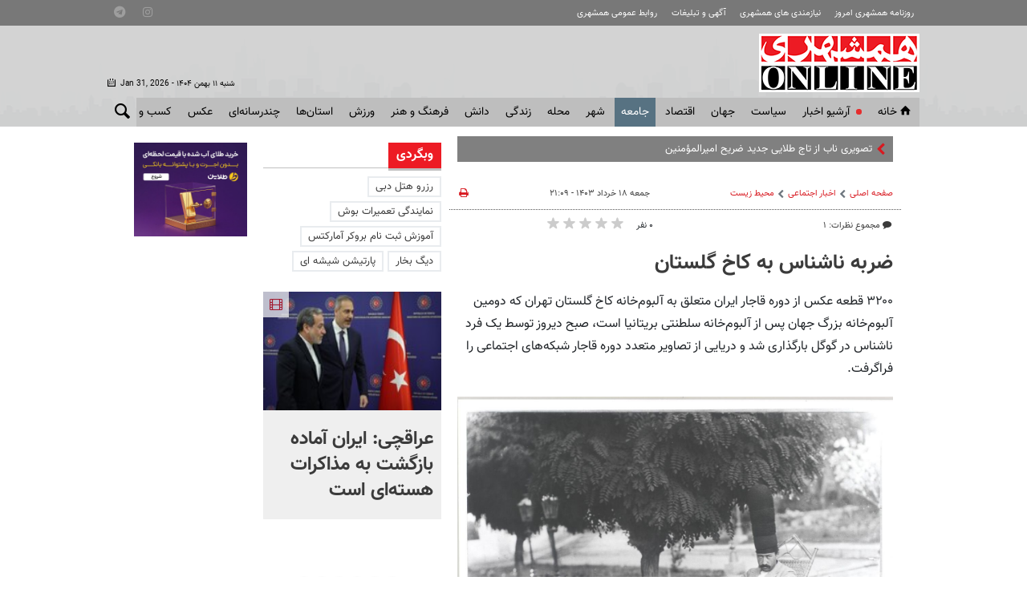

--- FILE ---
content_type: text/html;charset=UTF-8
request_url: https://www.hamshahrionline.ir/news/857876/%D8%B6%D8%B1%D8%A8%D9%87-%D9%86%D8%A7%D8%B4%D9%86%D8%A7%D8%B3-%D8%A8%D9%87-%DA%A9%D8%A7%D8%AE-%DA%AF%D9%84%D8%B3%D8%AA%D8%A7%D9%86
body_size: 22619
content:
<!DOCTYPE html>
<html lang="fa" xmlns="http://www.w3.org/1999/xhtml"><head>
        <title>ضربه ناشناس به کاخ گلستان - همشهری آنلاین</title>
    <meta itemprop="inLanguage" content="fa" />
    <meta itemprop="name" name="twitter:title" property="dc.title" content="ضربه ناشناس به کاخ گلستان" />
    <meta name="description" property="dc.description" content="۳۲۰۰ قطعه‌ عکس از دوره قاجار ایران متعلق به آلبوم‌خانه کاخ گلستان تهران که دومین آلبوم‌خانه بزرگ جهان پس از آلبوم‌خانه سلطنتی بریتانیا است، صبح دیروز توسط یک فرد ناشناس در گوگل بارگذاری شد و دریایی از تصاویر متعدد دوره قاجار شبکه‌های اجتماعی را فراگرفت." />
    <meta property="og:type" content="article" />
    <meta name="twitter:url" property="og:url" content="https://www.hamshahrionline.ir/news/857876/ضربه-ناشناس-به-کاخ-گلستان" />
    <meta property="article:modified_time" content="2024-06-10T05:46:07Z" />
    <meta property="article:section" content="اخبار اجتماعی &gt; محیط زیست" />
    <meta property="article:publisher" content="" />
    <meta property="nastooh:topic" content="Society" />
    <meta property="nastooh:subtopic" content="environment" />
    <meta property="nastooh:pageType" content="news" />
    <meta property="nastooh:newsType" content="news" />
    <meta property="nastooh:publishDate" content="2024-06-07" />
    <meta property="nastooh:commentCount" content="small" />
    <meta property="nastooh:keywordCount" content="7" />
    <meta property="nastooh:bodyWordCount" content="medium" />
    <meta property="nastooh:code" content="857876" />
    <meta property="nastooh:nid" content="857876" />
    <meta property="og:title" itemprop="headline" content="ضربه ناشناس به کاخ گلستان" />
    <meta name="twitter:description" itemprop="description" property="og:description" content="۳۲۰۰ قطعه‌ عکس از دوره قاجار ایران متعلق به آلبوم‌خانه کاخ گلستان تهران که دومین آلبوم‌خانه بزرگ جهان پس از آلبوم‌خانه سلطنتی بریتانیا است، صبح دیروز توسط یک فرد ناشناس در گوگل بارگذاری شد و دریایی از تصاویر متعدد دوره قاجار شبکه‌های اجتماعی را فراگرفت." />
    <meta name="thumbnail" itemprop="thumbnailUrl" content="https://media.hamshahrionline.ir/d/2024/06/07/1/5019929.jpg?ts=1717776219000" />
    <meta name="twitter:image" itemprop="image" property="og:image" content="https://media.hamshahrionline.ir/d/2024/06/07/4/5019929.jpg?ts=1717776219000" />
    <meta itemprop="datePublished" property="article:published_time" content="2024-06-07T17:39:00Z" />
    <meta itemprop="dateModified" property="article:modified" content="2024-06-10T05:46:07Z" />
    <meta name="twitter:card" content="summary_large_image" />
    <meta name="genre" itemprop="genre" content="News" />
    <link rel="author" href="همشهری آنلاین" />
    <link rel="canonical" href="https://www.hamshahrionline.ir/news/857876/ضربه-ناشناس-به-کاخ-گلستان" />
    <link property="og:site_name" href="همشهری آنلاین" />
    <link rel="amphtml" href="https://www.hamshahrionline.ir/amp/857876/" />
	<script data-schema="WebPage" type="application/ld+json">
    {"@context":"http://schema.org","@type":"NewsArticle","mainEntityOfPage":{"@type":"WebPage","@id":"https://www.hamshahrionline.ir/news/857876/ضربه-ناشناس-به-کاخ-گلستان","breadcrumb":"اخبار اجتماعی > محیط زیست"},"headline":"ضربه ناشناس به کاخ گلستان","datePublished":"2024-06-07T17:39:00Z","dateModified":"2024-06-10T05:46:07Z","author":{"@type":"Organization","name":"همشهری آنلاین، سایت خبری روزنامه همشهری | hamshahrionline","url":"https://www.hamshahrionline.ir"},"publisher":{"@type":"Organization","name":"همشهری آنلاین، سایت خبری روزنامه همشهری | hamshahrionline","url":"https://www.hamshahrionline.ir","logo":{"type":"ImageObject","width":"64","height":"64","url":"https://www.hamshahrionline.ir/resources/theme/resources/theme/hamshahri/img/favicon.ico"}},"thumbnailUrl":"https://media.hamshahrionline.ir/d/2024/06/07/2/5019929.jpg?ts=1717776219000","description":"۳۲۰۰ قطعه‌ عکس از دوره قاجار ایران متعلق به آلبوم‌خانه کاخ گلستان تهران که دومین آلبوم‌خانه بزرگ جهان پس از آلبوم‌خانه سلطنتی بریتانیا است، صبح دیروز توسط یک فرد ناشناس در گوگل بارگذاری شد و دریایی از تصاویر متعدد دوره قاجار شبکه‌های اجتماعی را فراگرفت.","url":"https://www.hamshahrionline.ir/news/857876/ضربه-ناشناس-به-کاخ-گلستان","keywords":["فرهنگ - میراث فرهنگی","وزارت میراث فرهنگی و گردشگری","عکس - عکاس","موزه","موزه‌های ایران","تهران","خبر مهم"],"image":["https://media.hamshahrionline.ir/d/2024/06/07/4/5019929.jpg?ts=1717776219000","https://media.hamshahrionline.ir/d/2024/06/07/3/5019929.jpg?ts=1717776219000","https://media.hamshahrionline.ir/d/2024/06/07/2/5019929.jpg?ts=1717776219000"]}
    </script>
    <meta charset="utf-8" />
    <meta http-equiv="X-UA-Compatible" content="IE=edge,chrome=1" />
    <meta http-equiv="Content-Language" content="fa" />
    <meta name="viewport" content="width=device-width, initial-scale=1.0" />
    <link rel="apple-touch-icon-precomposed" sizes="57x57" href="/resources/theme/hamshahri/img/icons/apple-touch-icon-57x57.png" />
    <link rel="apple-touch-icon-precomposed" sizes="114x114" href="/resources/theme/hamshahri/img/icons/apple-touch-icon-114x114.png" />
    <link rel="apple-touch-icon-precomposed" sizes="72x72" href="/resources/theme/hamshahri/img/icons/apple-touch-icon-72x72.png" />
    <link rel="apple-touch-icon-precomposed" sizes="144x144" href="/resources/theme/hamshahri/img/icons/apple-touch-icon-144x144.png" />
    <link rel="apple-touch-icon-precomposed" sizes="60x60" href="/resources/theme/hamshahri/img/icons/apple-touch-icon-60x60.png" />
    <link rel="apple-touch-icon-precomposed" sizes="120x120" href="/resources/theme/hamshahri/img/icons/apple-touch-icon-120x120.png" />
    <link rel="apple-touch-icon-precomposed" sizes="76x76" href="/resources/theme/hamshahri/img/icons/apple-touch-icon-76x76.png" />
    <link rel="apple-touch-icon-precomposed" sizes="152x152" href="/resources/theme/hamshahri/img/icons/apple-touch-icon-152x152.png" />
    <link rel="icon" type="image/png" href="/resources/theme/hamshahri/img/icons/favicon-196x196.png" sizes="196x196" />
    <link rel="icon" type="image/png" href="/resources/theme/hamshahri/img/icons/favicon-96x96.png" sizes="96x96" />
    <link rel="icon" type="image/png" href="/resources/theme/hamshahri/img/icons/favicon-32x32.png" sizes="32x32" />
    <link rel="icon" type="image/png" href="/resources/theme/hamshahri/img/icons/favicon-16x16.png" sizes="16x16" />
    <link rel="icon" type="image/png" href="/resources/theme/hamshahri/img/icons/favicon-128.png" sizes="128x128" />
    <meta name="application-name" content="همشهری آنلاین" />
    <meta name="msapplication-TileColor" content="#FFFFFF" />
    <meta name="msapplication-TileImage" content="/resources/theme/hamshahri/img/icons/mstile-144x144.png" />
    <meta name="msapplication-square70x70logo" content="/resources/theme/hamshahri/img/icons/mstile-70x70.png" />
    <meta name="msapplication-square150x150logo" content="/resources/theme/hamshahri/img/icons/mstile-150x150.png" />
    <meta name="msapplication-wide310x150logo" content="/resources/theme/hamshahri/img/icons/mstile-310x150.png" />
    <meta name="msapplication-square310x310logo" content="/resources/theme/hamshahri/img/icons/mstile-310x310.png" /><meta name="pg_app_id" content="63c92dad60c42512d59a9e88" />

<link rel="manifest" href="/manifest.json">
<script type="text/javascript">
!function () {
var head = document.getElementsByTagName("head")[0];
var meta = document.createElement("meta");

var vast_urls = [
'https://panel.adexo.ir/api/v1/main/serve?wid=1cacedbf-7179-4faa-9e18-84a4d399812a',

];
meta.setAttribute('content', vast_urls[Math.floor(Math.random() * vast_urls.length)]);
meta.setAttribute('property', 'nastooh:vasturl');
head.appendChild(meta);
}();
</script>


<script type="text/javascript">
	now = new Date();
	var head = document.getElementsByTagName('head')[0];
	var script = document.createElement('script');
	script.async = true;
	script.type = 'text/javascript';
	var script_address = 'https://cdn.yektanet.com/template/bnrs/yn_bnr.min.js';
	script.src = script_address + '?v=' + now.getFullYear().toString() + '0' + now.getMonth() + '0' + now.getDate() + '0' + now.getHours();
	head.appendChild(script);
</script>

<link rel="manifest" href="/manifest.json">

<!-- Najva Push Notification -->
<script>
var s=document.createElement("script");s.src="https://van.najva.com/static/js/main-script.js";s.defer=!0;s.id="najva-mini-script";s.setAttribute("data-najva-id","6a19ead4-df54-4faf-981b-f3d2f510bc3c");document.head.appendChild(s);
</script>

<!-- END NAJVA PUSH NOTIFICATION -->


<!--
<script type="text/javascript">
					(function () {
					var now = new Date();
					var head = document.getElementsByTagName('head')[0];
					var script = document.createElement('script');
					script.async = true;
</script>
-->


<script type="text/javascript">
    (function(){
        var now = new Date();
        var head = document.getElementsByTagName("head")[0];
        var script = document.createElement("script");
        script.type = "text/javascript";
        script.async=true;
        script.setAttribute('TavoosToken','3dUzh9FC-nV3z-12ho-GFO3-jUsZY2U2tuXb');
        script.id = 'tavoos_native_video_script';
        var script_address = 'https://cdn.tavoos.net/services/smoothie/loader-mobile.js';
        script.src = script_address + '?v=' + now.getFullYear().toString() + '0' + now.getMonth() + '0' + now.getDate() + '0' + now.getHours();
        head.appendChild(script);
    })();
</script>

<!-- clarity -->
<script type="text/javascript">
    (function(c,l,a,r,i,t,y){
        c[a]=c[a]||function(){(c[a].q=c[a].q||[]).push(arguments)};
        t=l.createElement(r);t.async=1;t.src="https://www.clarity.ms/tag/"+i;
        y=l.getElementsByTagName(r)[0];y.parentNode.insertBefore(t,y);
    })(window, document, "clarity", "script", "pzvbyarrdb");
</script>

<script type="text/javascript">
                (function (){
                  const head = document.getElementsByTagName("head")[0];
                  const script = document.createElement("script");
                  script.type = "text/javascript";
                  script.async = true;
                  script.src = "https://s1.mediaad.org/serve/hamshahrionline.ir/loader.js";
                  head.appendChild(script);
                })();
</script>
    <link rel="shortcut icon" href="/resources/theme/hamshahri/img/favicon.ico" type="image/x-icon" />
    <link rel="search" type="application/opensearchdescription+xml" title="همشهری آنلاین" href="https://www.hamshahrionline.ir/opensearch.xhtml" />
    <meta property="og:site_name" content="همشهری آنلاین" />
    <meta property="og:locale" content="fa" />
    <meta name="generator" content="www.nastooh.ir" />
    <meta name="language" content="fa" />
    <meta name="rating" content="General" />
    <meta name="copyright" content="Copyright © 2020 HamshahriOnline" />
    <meta name="expires" content="never" />
    <meta name="publisher" content="همشهری آنلاین، سایت خبری روزنامه همشهری | hamshahrionline" />
    <meta name="dc.publisher" content="همشهری آنلاین، سایت خبری روزنامه همشهری | hamshahrionline" />
    <meta name="date" content="2026-01-31 T 02:48:09 +0330" />
        <link href="/resources/theme/hamshahri/css/style.css?_=20260120" type="text/css" rel="stylesheet" /></head>
    <body class="rtl nt-wide-img pt-news nt-1">
<div id="header-ad" class="d-xs-block d-sm-block d-md-none d-lg-none">
    <div class="container">
    </div>
</div>
<header id="header">
    <div id="masthead">
        <div class="wrapper">
            <div class="row">
                <div class="col-12 col-sm-10">
                    <ul class="nav-menu">
                                <li><a href="http://newspaper.hamshahrionline.ir/" target="_blank">روزنامه همشهری امروز</a></li>
                                <li><a href="https://rahnama.com/" target="_blank">نیازمندی های همشهری</a></li>
                                <li><a href="https://www.hamshahrionline.ir/news/531930" target="_blank">آگهی و تبلیغات</a></li>
                                <li><a href="https://hamshahri.org/" target="_blank">روابط عمومی همشهری</a></li>
                    </ul>
                </div>
                <div class="d-none d-sm-block col-12 col-sm-2">
                    <ul class="tools-menu">
                                <li><a href="https://instagram.com/hamshahrinewspaper" target="_blank"><i class="icon-instagram"></i></a></li>
                                <li><a href="https://t.me/hamshahrinews" target="_blank"><i class="icon-telegram"></i></a></li>
                        
                    </ul>
                </div>
            </div>
        </div>
    </div>
    <div class="wrapper">
        <div class="row row-eq-height">
            <div class="col-9 col-sm-6 col-lg-3">
                <a href="/" class="logo">همشهری آنلاین</a>
            </div>
            <div class="d-none d-lg-block col-sm-12 col-md-6">
            </div>
            <div class="col-3 col-sm-6 col-lg-3">
                <div class="responsive-toggles d-sm-none">
                    <button type="button" data-toggle="toggle" data-target="#header-search" data-focus="#header-search input" class="btn">
                        <i class="icon-search"></i>
                    </button>
                    <button type="button" data-toggle="come-in" data-target="#menu ul" class="btn">
                        <i class="icon-menu"></i>
                    </button>
                </div>
                <div class="search" id="header-search">
                    <div class="close" data-toggle="toggle" data-target="#header-search">×</div>
                    <form method="get" action="/search" role="form">
                        <div class="input-group">
                            <input type="text" placeholder="جستجو..." value="" name="q" />
                            <button class="unstyled" type="submit"><i class="icon-search"></i></button>
                        </div>
                    </form>
                </div>
                <div class="header-slogan d-none d-md-flex">
                    <div class="align-self-center">
                        <h2>Hamshahri <span>Online</span></h2>
                        <p><small>The online version of the Iranian daily Hamshahri</small></p>
                        <span class="isdn">ISSN 1735-6393</span>
                        <div class="date">
                            <span class="ltr">Jan 31, 2026</span> -
                            شنبه ۱۱ بهمن ۱۴۰۴
                        </div>
                    </div>
                </div>
            </div>
        </div>
    </div>
    <nav id="menu" class="wrapper">
        <div class="row">
            <div class="col-12">
    <button type="button" data-toggle="toggle" data-target="#header-search" data-focus="#header-search input" class="btn d-none d-sm-block">
        <i class="icon-search"></i>
    </button>
    <ul>
                <li class="">
                    <a href="/"><i class="icon-home"></i>خانه</a>
                </li>
                <li class="blink">
                    <a href="https://www.hamshahrionline.ir/archive">آرشیو اخبار</a>
                </li>
                <li class=" has-child">
                    <a href="/service/Iran">سياست</a>
                        <ul class="submenu">
                                    <li class="">
                                        <a href="/service/Iran/estate">دولت</a>
                                    </li>
                                    <li class="">
                                        <a href="/service/Iran/مجلس">مجلس</a>
                                    </li>
                                    <li class="">
                                        <a href="/service/Iran/ju">حقوقی و قضایی</a>
                                    </li>
                                    <li class="">
                                        <a href="/service/Iran/politics">سیاست داخلی</a>
                                    </li>
                                    <li class="">
                                        <a href="/service/Iran/foreignpolicy">سیاست‌خارجی</a>
                                    </li>
                                    <li class="">
                                        <a href="/service/Iran/leader">امام و رهبری</a>
                                    </li>
                                    <li class="">
                                        <a href="/service/Iran/Defence">دفاع-امنیت</a>
                                    </li>
                        </ul>
                </li>
                <li class=" has-child">
                    <a href="/service/world">جهان</a>
                        <ul class="submenu">
                                    <li class="">
                                        <a href="/service/world/westasia">غرب آسیا</a>
                                    </li>
                                    <li class="">
                                        <a href="/service/world/europe">اروپا</a>
                                    </li>
                                    <li class="">
                                        <a href="/service/world/asia">آسیا و اقیانوسیه</a>
                                    </li>
                                    <li class="">
                                        <a href="/service/world/america">آمریکا</a>
                                    </li>
                                    <li class="">
                                        <a href="/service/world/persiangulf">خلیج‌ فارس</a>
                                    </li>
                                    <li class="">
                                        <a href="/service/world/africa">آفریقا</a>
                                    </li>
                                    <li class="">
                                        <a href="/service/world/russiacaucasus-">روسیه‌ و قفقاز</a>
                                    </li>
                                    <li class="">
                                        <a href="/service/world/internationalorganization">مجامع‌ جهانی</a>
                                    </li>
                                    <li class="">
                                        <a href="/service/world/views">دیدگاه</a>
                                    </li>
                        </ul>
                </li>
                <li class=" has-child">
                    <a href="/service/Economy">اقتصاد</a>
                        <ul class="submenu">
                                    <li class="">
                                        <a href="/service/Economy/انرژی">انرژی</a>
                                    </li>
                                    <li class="">
                                        <a href="/service/Economy/industry">صنعت و تجارت</a>
                                    </li>
                                    <li class="">
                                        <a href="/service/Economy/worldtrade">اقتصاد‌ جهان</a>
                                    </li>
                                    <li class="">
                                        <a href="/service/Economy/commercial">بيمه و بانك</a>
                                    </li>
                                    <li class="">
                                        <a href="/service/Economy/Exchange">بورس</a>
                                    </li>
                                    <li class="">
                                        <a href="/service/Economy/gold">ارز و طلا</a>
                                    </li>
                                    <li class="">
                                        <a href="/service/Economy/nationaleconomy">اقتصاد كلان</a>
                                    </li>
                                    <li class="">
                                        <a href="/service/Economy/House">راه و مسکن</a>
                                    </li>
                                    <li class="">
                                        <a href="/service/Economy/Transport1">ثبت نام و قیمت خودرو</a>
                                    </li>
                        </ul>
                </li>
                <li class=" active has-child">
                    <a href="/service/Society">جامعه</a>
                        <ul class="submenu">
                                    <li class=" active">
                                        <a href="/service/Society/environment">محیط زیست</a>
                                    </li>
                                    <li class="">
                                        <a href="/service/Society/soc">جامعه</a>
                                    </li>
                                    <li class="">
                                        <a href="/service/Society/socialnews">آسیب اجتماعی</a>
                                    </li>
                                    <li class="">
                                        <a href="/service/Society/be">بهداشت و درمان</a>
                                    </li>
                                    <li class="">
                                        <a href="/service/Society/family">خانواده</a>
                                    </li>
                                    <li class="">
                                        <a href="/service/Society/Police">پليس</a>
                                    </li>
                                    <li class="">
                                        <a href="/service/Society/highereducation">آموزش</a>
                                    </li>
                                    <li class="">
                                        <a href="/service/Society/Travel">گردشگری و ميراث فرهنگی</a>
                                    </li>
                        </ul>
                </li>
                <li class=" has-child">
                    <a href="/service/City">شهر </a>
                        <ul class="submenu">
                                    <li class="">
                                        <a href="/service/City/شهردارى">شهردارى</a>
                                    </li>
                                    <li class="">
                                        <a href="/service/City/city-mayor">شهردار</a>
                                    </li>
                                    <li class="">
                                        <a href="/service/City/Citycouncil">شورای شهر</a>
                                    </li>
                                    <li class="">
                                        <a href="/service/City/smart-city">شهر مجازی</a>
                                    </li>
                                    <li class="">
                                        <a href="/service/City/city-affairs">شهری</a>
                                    </li>
                        </ul>
                </li>
                <li class=" has-child">
                    <a href="/service/Districts">محله</a>
                        <ul class="submenu">
                                    <li class="">
                                        <a href="/service/Districts/Line">کوچه پس کوچه</a>
                                    </li>
                                    <li class="">
                                        <a href="/service/Districts/Hashour">زیر پوست شهر</a>
                                    </li>
                                    <li class="">
                                        <a href="/service/Districts/Tehran-Gates">دروازه طهرون</a>
                                    </li>
                                    <li class="">
                                        <a href="/service/Districts/mahaleplus">محله پلاس</a>
                                    </li>
                                    <li class="">
                                        <a href="/service/Districts/paydari">پایداری</a>
                                    </li>
                        </ul>
                </li>
                <li class=" has-child">
                    <a href="/service/Lifeskills">زندگی</a>
                        <ul class="submenu">
                                    <li class="">
                                        <a href="/service/Lifeskills/tips">مهارت‌های زندگی</a>
                                    </li>
                                    <li class="">
                                        <a href="/service/Lifeskills/cel">چهره‌ها</a>
                                    </li>
                                    <li class="">
                                        <a href="/service/Lifeskills/mo">مد و زيبایی</a>
                                    </li>
                                    <li class="">
                                        <a href="/service/Lifeskills/دكوراسيون">دكوراسيون</a>
                                    </li>
                                    <li class="">
                                        <a href="/service/Lifeskills/entertainment">سرگرمی</a>
                                    </li>
                                    <li class="">
                                        <a href="/service/Lifeskills/familywomen">خانواده</a>
                                    </li>
                                    <li class="">
                                        <a href="/service/Lifeskills/heathsubpage">تندرستی</a>
                                    </li>
                                    <li class="">
                                        <a href="/service/Lifeskills/Nutrition">تغذیه و آشپزی</a>
                                    </li>
                                    <li class="">
                                        <a href="/service/Lifeskills/travel">پیشنهاد سفر</a>
                                    </li>
                        </ul>
                </li>
                <li class=" has-child">
                    <a href="/service/Science">دانش</a>
                        <ul class="submenu">
                                    <li class="">
                                        <a href="/service/Science/space">فضا</a>
                                    </li>
                                    <li class="">
                                        <a href="/service/Science/Hi-Tech">فناوری‌</a>
                                    </li>
                                    <li class="">
                                        <a href="/service/Science/car">فناوری خودرو</a>
                                    </li>
                                    <li class="">
                                        <a href="/service/Science/scientific">دانش</a>
                                    </li>
                        </ul>
                </li>
                <li class=" has-child">
                    <a href="/service/Culture">فرهنگ و هنر</a>
                        <ul class="submenu">
                                    <li class="">
                                        <a href="/service/Culture/cinema">جشنواره فیلم فجر</a>
                                    </li>
                        </ul>
                        <ul class="submenu">
                                    <li class="">
                                        <a href="/service/Culture/تاريخ">تاريخ</a>
                                    </li>
                                    <li class="">
                                        <a href="/service/Culture/music">موسیقی</a>
                                    </li>
                                    <li class="">
                                        <a href="/service/Culture/th">تئاتر</a>
                                    </li>
                                    <li class="">
                                        <a href="/service/Culture/cinema">سینما</a>
                                    </li>
                                    <li class="">
                                        <a href="/service/Culture/thought-religion">دین و اندیشه</a>
                                    </li>
                                    <li class="">
                                        <a href="/service/Culture/Radio-television">رادیو و تلویزیون</a>
                                    </li>
                                    <li class="">
                                        <a href="/service/Culture/culturalnews">فرهنگ عمومی</a>
                                    </li>
                                    <li class="">
                                        <a href="/service/Culture/Artnews">هنر</a>
                                    </li>
                                    <li class="">
                                        <a href="/service/Culture/literature">ادبیات و کتاب</a>
                                    </li>
                        </ul>
                </li>
                <li class=" has-child">
                    <a href="/service/Sport">ورزش</a>
                        <ul class="submenu">
                                    <li class="">
                                        <a href="/service/Sport/soccer">فوتبال ايران</a>
                                    </li>
                                    <li class="">
                                        <a href="/service/Sport/soccer-world">فوتبال جهان</a>
                                    </li>
                                    <li class="">
                                        <a href="/service/Sport/رزمی">رزمی</a>
                                    </li>
                                    <li class="">
                                        <a href="/service/Sport/wrestling">کشتی و وزنه‌برداری</a>
                                    </li>
                                    <li class="">
                                        <a href="/service/Sport/ballandnet">توپ و تور</a>
                                    </li>
                                    <li class="">
                                        <a href="/service/Sport/Other">ساير ورزش‌ها</a>
                                    </li>
                        </ul>
                </li>
                <li class=" has-child">
                    <a href="/service/provinces">استان‌ها</a>
                        <ul class="submenu">
                                    <li class="">
                                        <a href="/service/provinces/Azarbayjansharghi">آذربایجان شرقی</a>
                                    </li>
                                    <li class="">
                                        <a href="/service/provinces/Azarbayjangharbi">آذربایجان غربی</a>
                                    </li>
                                    <li class="">
                                        <a href="/service/provinces/ardebil">اردبیل</a>
                                    </li>
                                    <li class="">
                                        <a href="/service/provinces/esfehan">اصفهان</a>
                                    </li>
                                    <li class="">
                                        <a href="/service/provinces/alborz">البرز</a>
                                    </li>
                                    <li class="">
                                        <a href="/service/provinces/ilam">ایلام</a>
                                    </li>
                                    <li class="">
                                        <a href="/service/provinces/boushehr">بوشهر</a>
                                    </li>
                                    <li class="">
                                        <a href="/service/provinces/ostantehran">تهران</a>
                                    </li>
                                    <li class="">
                                        <a href="/service/provinces/Chaharmahal-Bakhtiari">چهارمحال و بختیاری</a>
                                    </li>
                                    <li class="">
                                        <a href="/service/provinces/khorasan-sh">خراسان شمالی</a>
                                    </li>
                                    <li class="">
                                        <a href="/service/provinces/khorasan-j">خراسان جنوبی</a>
                                    </li>
                                    <li class="">
                                        <a href="/service/provinces/khorasan-r">خراسان رضوی</a>
                                    </li>
                                    <li class="">
                                        <a href="/service/provinces/khozestan">خوزستان</a>
                                    </li>
                                    <li class="">
                                        <a href="/service/provinces/zanjan">زنجان</a>
                                    </li>
                                    <li class="">
                                        <a href="/service/provinces/semnan">سمنان</a>
                                    </li>
                                    <li class="">
                                        <a href="/service/provinces/sistan-balochestan">سیستان و بلوچستان</a>
                                    </li>
                                    <li class="">
                                        <a href="/service/provinces/fars">فارس</a>
                                    </li>
                                    <li class="">
                                        <a href="/service/provinces/qazvin">قزوین</a>
                                    </li>
                                    <li class="">
                                        <a href="/service/provinces/qom">قم</a>
                                    </li>
                                    <li class="">
                                        <a href="/service/provinces/kordestan">کردستان</a>
                                    </li>
                                    <li class="">
                                        <a href="/service/provinces/kerman">کرمان</a>
                                    </li>
                                    <li class="">
                                        <a href="/service/provinces/kermanshah">کرمانشاه</a>
                                    </li>
                                    <li class="">
                                        <a href="/service/provinces/k-b">کهگیلویه و بویراحمد</a>
                                    </li>
                                    <li class="">
                                        <a href="/service/provinces/golastan">گلستان</a>
                                    </li>
                                    <li class="">
                                        <a href="/service/provinces/qilan">گیلان</a>
                                    </li>
                                    <li class="">
                                        <a href="/service/provinces/lorestan">لرستان</a>
                                    </li>
                                    <li class="">
                                        <a href="/service/provinces/mazandaran">مازندران</a>
                                    </li>
                                    <li class="">
                                        <a href="/service/provinces/markazi">مرکزی</a>
                                    </li>
                                    <li class="">
                                        <a href="/service/provinces/Hormozgan">هرمزگان</a>
                                    </li>
                                    <li class="">
                                        <a href="/service/provinces/hamedan">همدان</a>
                                    </li>
                                    <li class="">
                                        <a href="/service/provinces/yazd">یزد</a>
                                    </li>
                        </ul>
                </li>
                <li class=" has-child">
                    <a href="/service/multimedia">چندرسانه‌ای</a>
                        <ul class="submenu">
                                    <li class="">
                                        <a href="/service/multimedia/photonews">عکس‌خبر</a>
                                    </li>
                                    <li class="">
                                        <a href="/service/multimedia/TV">تی وی همشهری</a>
                                    </li>
                                    <li class="">
                                        <a href="/service/multimedia/video">ویدئو</a>
                                    </li>
                                    <li class="">
                                        <a href="/service/multimedia/podcasts">صوت</a>
                                    </li>
                                    <li class="">
                                        <a href="/service/multimedia/infographic">اینفوگرافیک</a>
                                    </li>
                        </ul>
                </li>
                <li class=" has-child">
                    <a href="/service/photo">عکس</a>
                        <ul class="submenu">
                                    <li class="">
                                        <a href="https://www.hamshahrionline.ir/archive?pi=1&amp;ty=2&amp;ms=0">آرشیو عکس</a>
                                    </li>
                                    <li class="">
                                        <a href="/service/photo/photo-news">خبری</a>
                                    </li>
                                    <li class="">
                                        <a href="/service/photo/photo-doc">مستند</a>
                                    </li>
                                    <li class="">
                                        <a href="/service/photo/photo-sport">ورزشی</a>
                                    </li>
                                    <li class="">
                                        <a href="/service/photo/photo-face">مصاحبه و چهره</a>
                                    </li>
                                    <li class="">
                                        <a href="/service/photo/photo-face">خارجی</a>
                                    </li>
                        </ul>
                        <ul class="submenu">
                                    <li class="">
                                        <a href="/service/photo/photo-news">خبری</a>
                                    </li>
                                    <li class="">
                                        <a href="/service/photo/photo-doc">مستند</a>
                                    </li>
                                    <li class="">
                                        <a href="/service/photo/photo-sport">ورزشی</a>
                                    </li>
                                    <li class="">
                                        <a href="/service/photo/photo-face">مصاحبه و چهره</a>
                                    </li>
                                    <li class="">
                                        <a href="/service/photo/photo-Foreign">خارجی</a>
                                    </li>
                                    <li class="">
                                        <a href="/service/photo/othermedia">دیگر رسانه‌ها</a>
                                    </li>
                        </ul>
                </li>
                <li class=" has-child">
                    <a href="/service/market">کسب و کار</a>
                        <ul class="submenu">
                                    <li class="">
                                        <a href="/service/market/business">اخبار کسب و کار</a>
                                    </li>
                                    <li class="">
                                        <a href="/service/market/bazar">بازار</a>
                                    </li>
                        </ul>
                </li>
                <li class="">
                    <a href="/service/accidents">حوادث</a>
                </li>
    </ul>
            </div>
        </div>
    </nav>
</header>
    <main>

                <div class="container">
        <div class="col-12 col-sm-12 col-lg-7 main-content">
            <section id="box402" class="box  no-header hidden-img title-only bg-gray typewriter " style="" data-conf="{&quot;id&quot;:402}">
                <div>
                    <ul>
                                <li class="photo" data-conf="{}">
<div class="desc">
    <h3><a href="/photo/1013000/%D8%B1%D9%88%D9%86%D9%85%D8%A7%DB%8C%DB%8C-%D8%A7%D8%B2-%D8%AA%D8%A7%D8%AC-%D8%B7%D9%84%D8%A7%DB%8C%DB%8C-%D8%AC%D8%AF%DB%8C%D8%AF-%D8%B6%D8%B1%DB%8C%D8%AD-%D8%A7%D9%85%DB%8C%D8%B1%D8%A7%D9%84%D9%85%D8%A4%D9%85%D9%86%DB%8C%D9%86-%D8%B9-%D8%AA%D8%B5%D8%A7%D9%88%DB%8C%D8%B1" target="_blank" title="۴ روز قبل">تصویری ناب از تاج طلایی جدید ضریح امیرالمؤمنین (ع)</a>
        
    </h3>
</div>
                                </li>
                                <li class="video" data-conf="{}">
<div class="desc">
    <h3><a href="/news/1010801/%D9%87%D9%85%D9%87-%DA%86%DB%8C%D8%B2-%D8%AF%D8%B1%D8%A8%D8%A7%D8%B1%D9%87-%D8%B4%DB%8C%D9%88%D9%87-%D8%AF%D9%88%D9%85-%D8%AF%D8%B1%DB%8C%D8%A7%D9%81%D8%AA-%DA%A9%D8%A7%D9%84%D8%A7%D8%A8%D8%B1%DA%AF-%D8%AC%D8%B2%D8%A6%DB%8C%D8%A7%D8%AA" target="_blank" title="۱۳ روز قبل">همه چیز درباره شیوه دوم دریافت کالابرگ + جزئیات</a>
        
    </h3>
</div>
                                </li>
                                <li class="video" data-conf="{}">
<div class="desc">
    <h3><a href="/news/1012983/%D9%86%D8%AD%D9%88%D9%87-%D8%AA%D8%A7%D9%85%DB%8C%D9%86-%DA%AF%D9%88%D8%B4%D8%AA-%D8%AF%D8%B1-%D9%85%D8%A7%D9%87-%D9%85%D8%A8%D8%A7%D8%B1%DA%A9-%D8%B1%D9%85%D8%B6%D8%A7%D9%86-%D9%88-%D8%B9%DB%8C%D8%AF-%D9%86%D9%88%D8%B1%D9%88%D8%B2-%D8%AC%D8%B2%D8%A6%DB%8C%D8%A7%D8%AA" target="_blank" title="۴ روز قبل">نحوه تامین گوشت در ماه مبارک رمضان و عید نوروز + جزئیات</a>
        
    </h3>
</div>
                                </li>
                                <li class="news" data-conf="{}">
<div class="desc">
    <h3><a href="/news/1000833/%D8%AD%D8%AF%D8%A7%D9%82%D9%84-%D8%B9%DB%8C%D8%AF%DB%8C-%DA%A9%D8%A7%D8%B1%DA%AF%D8%B1%D8%A7%D9%86-%D8%AF%D8%B1-%DB%B1%DB%B4%DB%B0%DB%B5-%DA%86%D9%82%D8%AF%D8%B1-%D8%A7%D8%B3%D8%AA" target="_blank" title="۱ ماه قبل">حداقل عیدی کارگران در ۱۴۰۵ چقدر است؟</a>
        
    </h3>
</div>
                                </li>
                                <li class="news" data-conf="{}">
<div class="desc">
    <h3><a href="/news/1002275/%D8%AA%D8%BA%DB%8C%DB%8C%D8%B1-%D8%B3%D8%A7%D8%B9%D8%AA-%DA%A9%D8%A7%D8%B1%DB%8C-%D8%A8%D8%B1%D8%AE%DB%8C-%D8%A7%D8%AF%D8%A7%D8%B1%D9%87-%D9%87%D8%A7-%D8%AA%D8%A7-%DB%B1%DB%B5-%D9%81%D8%B1%D9%88%D8%B1%D8%AF%DB%8C%D9%86-%DB%B1%DB%B4%DB%B0%DB%B5-%D8%B3%D8%A7%D8%B9%D8%AA-%DA%A9%D8%A7%D8%B1%DB%8C-%D8%A8%D8%A7%D9%86%DA%A9-%D9%87%D8%A7" target="_blank" title="۱ ماه قبل">تغییر ساعت کاری برخی ادارات تا ۱۵ فروردین ۱۴۰۵</a>
        
    </h3>
</div>
                                </li>
                    </ul>
                </div>
                
            </section>
            <section id="box403" class="box  no-header d-block d-sm-none" style="" data-conf="{&quot;id&quot;:403}">
                <div><div id="adx-1682" data-wid="6ebf3114-6171-4fdc-aa0a-22bac97d8374"></div><div id="adx-1681" data-wid="ef7af717-83de-424b-8721-c60f180002b9"></div>
                </div>
                
            </section>
            <section id="box293" class="box  no-header " style="" data-conf="{&quot;id&quot;:293}">
                <div><div id="adx-1677" data-wid="cc533b0e-964f-4c4c-a714-88b14ce0ca1e"></div><div id="adx-1676" data-wid="9100438d-d74e-459f-bce6-7f493f8b43d8"></div>
<div id="adx-1679" data-wid="eb478d02-64e6-4568-b61b-ba60d59e3f6e"></div><div id="adx-1678" data-wid="8f0d09d9-1ddf-45a0-92ca-dca5ae889c30"></div>

<div class="yn-bnr" id="ynpos-16216"></div>
                </div>
                
            </section>
            <section id="box349" class="box  no-header " style="" data-conf="{&quot;id&quot;:349}">
                <div><div id="pos-article-display-78493"></div>
                </div>
                
            </section>
    <article id="item" class="box item">
        <div class="print-header" style="display: none;">
            <div class="logo">
                <img src="/resources/theme/hamshahri/img/logo_invert.png" alt="همشهری آنلاین" />
            </div>
            <div class="meta">
                <div class="barcode">
                    <img src="/barcode?text=https%3A%2F%2Fhamshahrionline.ir%2Fx9jjH&amp;c=6f9577d06eea46be8625684a87a29d0a22264ed1dc8dab0020f71133c6393d3dbaad4d35c4a3e9107f76db529b691344608ea41f85f3fdea2b7788ccd8f814cf" alt="https://hamshahrionline.ir/x9jjH" />
                </div>
                <ul>
                    <li class="url">https://hamshahrionline.ir/x9jjH</li>
                    <li class="date">۱۸ خرداد ۱۴۰۳ - ۲۱:۰۹</li>
                    <li class="id">کد خبر <span>857876</span></li>
                    <li>
                         <ol class="breadcrumb">
                            <li><a target="_blank" rel="index" href="/service/Society">اخبار اجتماعی</a></li>
                            <li><a href="/service/Society/environment" rel="index" target="_blank">محیط زیست</a>
                            </li>
                        </ol>
                    </li>
                </ul>

            </div>
        </div>
        <div class="item-header">
            <div class="item-nav row">
                <div class="col-8 col-sm-6 col-xl-6">
                    <nav>
                        <ol class="breadcrumb">
                            <li class="breadcrumb-item"><a target="_blank" rel="index" href="/">صفحه اصلی</a></li>
                            <li class="breadcrumb-item"><a target="_blank" rel="index" href="/service/Society">اخبار اجتماعی</a></li>
                            <li class="breadcrumb-item"><a href="/service/Society/environment" rel="index" target="_blank">محیط زیست</a>
                            </li>
                        </ol>
                    </nav>
                    <span class="com-num"><i class="icon-comment"></i>مجموع نظرات: ۱</span>
                </div>
                <div class="col-4 col-sm-4 col-xl-4 item-date">
                    <span>جمعه ۱۸ خرداد ۱۴۰۳ - ۲۱:۰۹</span>
                    <div class="rating-stars" style="text-align: center;">
                        <div class="rate-count">۰ نفر</div>
                        <ul data-value="0">
                            <li class="star" data-value="1"><i class="icon-star"></i></li>
                            <li class="star" data-value="2"><i class="icon-star"></i></li>
                            <li class="star" data-value="3"><i class="icon-star"></i></li>
                            <li class="star" data-value="4"><i class="icon-star"></i></li>
                            <li class="star" data-value="5"><i class="icon-star"></i></li>
                        </ul>
                    </div>
                    <input id="ratingCaptchaKey" value="-637947780320450754" type="hidden" />
                </div>
                <div class="d-none d-sm-block col-4 col-sm-2 col-xl-2">
                    <ul class="header-sharing">
                        
                        <li><a href="#" onclick="window.print(); return false;"><i class="icon-print"></i></a></li>
                    </ul>
                </div>
            </div>
            <div class="item-title">
                <h4 class="kicker subtitle"><a href="/news/857876/ضربه-ناشناس-به-کاخ-گلستان"></a></h4>
                <h1 class="title"><a itemprop="headline" href="/news/857876/ضربه-ناشناس-به-کاخ-گلستان">ضربه ناشناس به کاخ گلستان</a></h1><h5></h5>
            </div>
        </div>
            <p class="introtext" itemprop="description">۳۲۰۰ قطعه‌ عکس از دوره قاجار ایران متعلق به آلبوم‌خانه کاخ گلستان تهران که دومین آلبوم‌خانه بزرگ جهان پس از آلبوم‌خانه سلطنتی بریتانیا است، صبح دیروز توسط یک فرد ناشناس در گوگل بارگذاری شد و دریایی از تصاویر متعدد دوره قاجار شبکه‌های اجتماعی را فراگرفت.</p>
            <section id="box352" class="box  no-header " style="" data-conf="{&quot;id&quot;:352}">
                <div><div id="adx-1680" data-wid="b8f79876-43d7-4087-ba46-8964200f833e"></div>
<div class="yn-bnr" id="ynpos-17049"></div>
                </div>
                
            </section>
            <figure class="item-img">
                <img src="https://media.hamshahrionline.ir/d/2024/06/07/4/5019929.jpg?ts=1717776219000" alt="کاخ گلستان" itemprop="image" class="" title="ضربه ناشناس به کاخ گلستان" />
            </figure>
        <div class="item-body">
            <div itemprop="articleBody" class="item-text"><p style="text-align:justify"><strong><a class="saba-backlink" href="https://www.hamshahrionline.ir/">همشهری آنلاین</a> - محمد باریکانی:</strong> تصاویر منتشر شده ، شاهان قاجار و اطرافیان آنها را در دارالحکومه قاجار یا در وقت شکار و در سفرها به تصویر کشیده‌اند. همچنین شیوه زیست ایرانی‌ها در دوره قاجار، مجازات‌ها، آثار و بناهای تاریخی با شرح عکس‌های قاجاری در این تصاویر که متعلق به ۷۶ آلبوم تصویری مجموعه ثبت‌جهانی‌شده کاخ گلستان تهران است، به‌رایگان در اختیار عموم قرار گرفته است. اما آیا این تصاویر ارزش تجاری داشته‌اند؟ آیا فرد ناشناسی که به تصاویر آلبوم‌خانه کاخ گلستان تهران و احتمالا هارداکسترنال‌های این مجموعه تاریخی–فرهنگی دسترسی داشته، به‌طوری‌که نسخه‌های دیجیتال‌سازی‌شده این تصاویر را منتشر کرده است، با هدف تسهیل پژوهش‌های تاریخی هزاران عکس تاریخی را منتشر کرده است؟ اصلا ارزش تاریخی–فرهنگی تصاویری که به‌صورت فله‌ای در گوگل و شبکه‌های مجازی منتشر شده‌اند چیست، و آیا به‌معنای سرقت تصاویر اصلی در آلبوم‌های کاخ گلستان است؟</p> 
<p style="text-align:center"><img alt="ضربه ناشناس به کاخ گلستان" height="959" src="https://media.hamshahrionline.ir/d/2024/06/07/4/5019930.jpg?ts=1717776248000" width="1280"></p> 
<h3 style="text-align:justify"><strong>واکنش کاخ گلستان</strong></h3> 
<p style="text-align:justify">مجموعه تاریخی–فرهنگی کاخ گلستان تهران ساعاتی پس از انتشار تصاویر آلبوم‌های متعلق به آلبوم‌خانه کاخ گلستان تهران با صدور اطلاعیه‌ای اعلام کرد: «شیء یا آلبومی از کاخ گلستان مفقود نشده و تنها بخش کوچکی از آلبوم عکس‌های تاریخی این کاخ‌موزه منتشر شده است.»</p> 
<p style="text-align:justify">کاخ گلستان اعلام کرده است که «اخیرا بخش کوچکی از آلبوم عکس‌های تاریخی کاخ گلستان به‌صورت مجازی منتشر شده است که به «آلبوم‌های سایه» شهرت دارند. این آلبوم‌ها نیز تصاویر اسکن‌شده از نسخه اصلی عکس‌ها هستند که به‌منظور خدمات‌دهی به پژوهشگران و دانشگاهیان تهیه شده است. بنابراین شیء یا آلبومی مفقود نشده و تنها نسخه دیجیتال آلبوم‌ها منتشر شده است.»</p> 
<p style="text-align:justify">مجموعه تاریخی–فرهنگی گلستان درباره ارزش تاریخی ۳۲۰۰ عکس‌ به‌ناگهان منتشرشده کاخ گلستان در فضای مجازی اعلام کرد: «برخی از این عکس‌ها بارها با توجه به تقاضای پژوهشگران داخلی و حتی خارجی، در اختیار آنان قرار گرفته است و موضوع غیرقابل انتشار نبوده است.»</p> 
<p style="text-align:justify">براساس اعلام مجموعه تاریخی–فرهنگی کاخ گلستان تهران، «در راستای خدمت‌رسانی بهتر به جامعه دانشگاهی و پژوهشی و در راستای شعار امسال ایکوم که «موزه‌ها برای آموزش و پژوهش» است، مجموعه میراث جهانی کاخ گلستان تصمیم به انتشار عمومی «آلبوم‌های سایه» گرفته و مراحل دسته‌بندی عکس‌ها و تغییر نام پوشه‌ها نیز در حال انجام است. انتشار شتابزده و غیرنهایی بخشی از این آرشیو عظیم هم در دست بررسی است.»</p> 
<p style="text-align:center"><img alt="ضربه ناشناس به کاخ گلستان" height="469" src="https://media.hamshahrionline.ir/d/2024/06/07/4/5019931.jpg?ts=1717776323000" width="700"></p> 
<h3 style="text-align:justify"><strong>تصاویر فله‌ای و خوشحالی کاربران شبکه‌های مجازی </strong></h3> 
<p style="text-align:justify">عکس‌های فله‌ای منتشرشده در فضای مجازی اگرچه موجی از شادی در میان برخی کاربران شبکه‌های مجازی ایجاد کرد و برداشت بخش زیادی از خوشحالان مجازی آن بود که انتشار این تصاویر کار پژوهشگران را آسان می‌کند و باید تمامی تصاویر آلبوم‌خانه کاخ گلستان زودتر از اینها در دسترس عموم قرار می‌گرفت، اما همشهری در گفت‌وگو با برخی کارشناسان موزه‌داری به این نتیجه رسید که انتشار فله‌ای تصاویر «آلبوم‌های سایه» کاخ گلستان که با کیفیت بسیار پایین‌تر از کیفیت اصلی تصاویر، آن هم تنها با زیرنویس‌های تشریحی، نه‌تنها کمک علمی به پژوهشگران نمی‌کند که ارزش تجاری و اقتصادی هم ندارد. وزارت میراث فرهنگی نیز هم‌اکنون بررسی چگونگی انتشار بدون مجوز این تصاویر را که بخش بسیار کوچکی از مجموعه آلبوم‌خانه کاخ گلستان تهران است، همچنین بررسی هویت فرد منتشرکننده آلبوم‌ها، را آغاز کرده است.</p> 
<p style="text-align:center"><img alt="ضربه ناشناس به کاخ گلستان" height="657" src="https://media.hamshahrionline.ir/d/2024/06/07/4/5019932.jpg?ts=1717776366000" width="1280"></p> 
<p></p>
            </div><div class="item-code">
                کد خبر <span>857876</span></div>
        </div>
            <section id="box300" class="box  no-header " style="" data-conf="{&quot;id&quot;:300}">
                <div><div id="adx-1674" data-wid="212190ce-4b19-4cfd-b870-94c9cea12852"></div>
<div id="adx-1675" data-wid="c474e17e-b370-4d93-966a-3620a92a7ab6"></div>
<div id="pos-article-display-98422"></div>
                </div>
                
            </section>
            <section class="box tags">
                <header>
                    <h2>برچسب‌ها</h2>
                </header>
                <div>
                    <ul>
                            <li><a href="/tag/%D9%88%D8%B2%D8%A7%D8%B1%D8%AA+%D9%85%DB%8C%D8%B1%D8%A7%D8%AB+%D9%81%D8%B1%D9%87%D9%86%DA%AF%DB%8C+%D9%88+%DA%AF%D8%B1%D8%AF%D8%B4%DA%AF%D8%B1%DB%8C" rel="tag">وزارت میراث فرهنگی و گردشگری</a></li>
                            <li><a href="/tag/%D8%B9%DA%A9%D8%B3+-+%D8%B9%DA%A9%D8%A7%D8%B3" rel="tag">عکس - عکاس</a></li>
                            <li><a href="/tag/%D8%AE%D8%A8%D8%B1+%D9%85%D9%87%D9%85" rel="tag">خبر مهم</a></li>
                            <li><a href="/tag/%D9%85%D9%88%D8%B2%D9%87" rel="tag">موزه</a></li>
                            <li><a href="/tag/%D9%81%D8%B1%D9%87%D9%86%DA%AF+-+%D9%85%DB%8C%D8%B1%D8%A7%D8%AB+%D9%81%D8%B1%D9%87%D9%86%DA%AF%DB%8C" rel="tag">فرهنگ - میراث فرهنگی</a></li>
                            <li><a href="/tag/%D9%85%D9%88%D8%B2%D9%87%E2%80%8C%D9%87%D8%A7%DB%8C+%D8%A7%DB%8C%D8%B1%D8%A7%D9%86" rel="tag">موزه‌های ایران</a></li>
                            <li><a href="/tag/%D8%AA%D9%87%D8%B1%D8%A7%D9%86" rel="tag">تهران</a></li>
                    </ul>
                </div>
            </section>
        <div class="item-footer row">
            <div class="col-12 col-sm-6">
            </div>
            <div class="col-12 col-sm-6">
                <div class="item-sharing">
                    <ul>
                        <li class="fb"><a href="http://www.facebook.com/sharer.php?u=https%3A%2F%2Fhamshahrionline.ir%2Fx9jjH"><i class="icon-facebook"></i></a></li>
                        <li class="tw"><a href="http://twitter.com/intent/tweet?url=https%3A%2F%2Fhamshahrionline.ir%2Fx9jjH"><i class="icon-twitter"></i></a></li>
                        <li class="gp"><a href="https://plus.google.com/share?url=https%3A%2F%2Fhamshahrionline.ir%2Fx9jjH"><i class="icon-gplus"></i></a></li>
                        <li class="tg"><a href="tg://msg_url?url=https%3A%2F%2Fhamshahrionline.ir%2Fx9jjH"><i class="icon-telegram"></i></a></li>
                    </ul>
                </div>
                <div class="short-link-container">
                    <div class="form-group">
                        <i class="icon-link"></i>
                        <input type="text" class="clean" value="hamshahrionline.ir/x9jjH" readonly="readonly" />
                    </div>
                </div>
            </div>
        </div>


        <div class="item-boxes">
            <section id="box387" class="box  no-header d-block d-sm-none" style="" data-conf="{&quot;id&quot;:387}">
                <div><div class="yn-bnr stick-pos" id="ynpos-16229"></div>
<div id="adx-1683" data-wid="f10ddfd7-95ce-4f5b-932d-05eaab24320f"
style="position:fixed;
z-index:99999;
top:0px;width:100%; left:0px;"></div>
                </div>
                
            </section>
            <section id="box394" class="box  no-header d-block d-sm-none" style="" data-conf="{&quot;id&quot;:394}">
                <div><div id="mediaad-MGkjR"></div>

<div id="mediaad-DA7yG"></div>

<div class="yn-bnr" id="ynpos-16994"></div>


                </div>
                
            </section>
            <section id="box389" class="box  no-header " style="" data-conf="{&quot;id&quot;:389}">
                <div><div id="mediaad-B3W1Y"></div>
<div id="mediaad-nwljj"></div>
<div id="mediaad-W29Wa"></div>

                </div>
                
            </section>
            <section id="box295" class="box  no-header " style="" data-conf="{&quot;id&quot;:295}">
                <div><div id="sanjagh_qgsjgl"></div>
<div id="mediaad-P8W9G"></div>

                </div>
                
            </section>
            <section id="box182" class="box  no-header " style="" data-conf="{&quot;id&quot;:182}">
                <div><div id="sanjagh_vla237"></div>

<div id="sanjagh_jo6j6u"></div>
<div id="mediaad-EgNzA"></div>


                </div>
                
            </section>
            <section id="box351" class="box  no-header " style="" data-conf="{&quot;id&quot;:351}">
                <div><div id="pos-article-display-78487"></div>


                </div>
                
            </section>
            <section id="box318" class="box  has-more tabs-container box has-tabs
list list-bullets" style="" data-conf="{&quot;id&quot;:318,&quot;topicFilter&quot;:true,&quot;tabGroup&quot;:&quot;most&quot;,&quot;groupTitle&quot;:&quot;most&quot;,&quot;moreBtnTitle&quot;:&quot;بیشتر&quot;}">
                <header>
                    <h2 style=""><span>پر بیننده‌ترین اخبار محیط زیست</span>
                    </h2>
                </header>
                <div>
                    <ul>
                                <li class="video" data-conf="{}">
<div class="desc">
    <h3><a href="/news/1013608/%D8%A7%D8%B9%D9%84%D8%A7%D9%85-%D8%B2%D9%85%D8%A7%D9%86-%D9%88%D8%B1%D9%88%D8%AF-%D8%B3%D8%A7%D9%85%D8%A7%D9%86%D9%87-%D8%A8%D8%A7%D8%B1%D8%B4%DB%8C-%D8%A8%D9%87-%D8%A7%DB%8C%D9%86-%D9%85%D9%86%D8%A7%D8%B7%D9%82-%DA%A9%D8%B4%D9%88%D8%B1" target="_blank" title="دیروز ۰۹:۰۴">اعلام زمان ورود سامانه بارشی به این مناطق کشور</a>
        
    </h3>
</div>
                                </li>
                                <li class="news" data-conf="{}">
<div class="desc">
    <h3><a href="/news/1013672/%D8%BA%D9%84%D8%A8%D9%87-%D9%86%D8%A7%D9%BE%D8%A7%DB%8C%D8%AF%D8%A7%D8%B1%DB%8C-%D8%AC%D9%88%DB%8C-%D8%A8%D8%B1-%D8%A2%D9%84%D9%88%D8%AF%DA%AF%DB%8C-%D9%87%D9%88%D8%A7-%D8%AA%D9%87%D8%B1%D8%A7%D9%86-%D9%82%D8%A7%D8%A8%D9%84-%D9%82%D8%A8%D9%88%D9%84-%D8%B4%D8%AF-%D8%AE%D9%88%D8%B2%D8%B3%D8%AA%D8%A7%D9%86" target="_blank" title="دیروز ۱۸:۲۳">غلبه ناپایداری جوی بر آلودگی هوا | تهران، قابل قبول شد؛ خوزستان همچنان آلوده</a>
        
    </h3>
</div>
                                </li>
                    </ul>
                </div>
                
            </section>
            <section id="box321" class="box  has-more tabs-container box has-tabs
list list-bullets
_types" style="" data-conf="{&quot;id&quot;:321,&quot;tabGroup&quot;:&quot;most&quot;,&quot;groupTitle&quot;:&quot;most&quot;,&quot;moreBtnTitle&quot;:&quot;بیشتر&quot;}">
                <header>
                    <h2 style=""><span>دیدگاه خوانندگان امروز</span>
                    </h2>
                </header>
                <div>
                    <ul>
                                <li class="news" data-conf="{}">
<div class="desc">
    <h3><a href="/news/1013598/%D8%A7%DB%8C%D8%B1%D8%A7%D9%86-%D8%AF%D8%B1-%DB%8C%DA%A9-%D9%82%D8%AF%D9%85%DB%8C-%D8%B3%D8%A7%D8%AE%D8%AA-%D8%B3%D9%84%D8%A7%D8%AD-%D8%A7%D8%B3%D8%AA%D8%B1%D8%A7%D8%AA%DA%98%DB%8C%DA%A9" target="_blank" title="دیروز ۰۶:۰۳">ایران در یک قدمی ساخت سلاح استراتژیک</a>
        
    </h3>
</div>
                                </li>
                                <li class="news" data-conf="{}">
<div class="desc">
    <h3><a href="/news/1013595/%D8%AF%D8%B1-%D8%B5%D9%88%D8%B1%D8%AA-%D8%AD%D9%85%D9%84%D9%87-%D8%A8%D9%87-%D8%A7%DB%8C%D8%B1%D8%A7%D9%86-%D9%85%D8%A7%D8%AA%D9%85%D8%A7%D8%B4%D8%A7%DA%AF%D8%B1-%D9%86%D8%AE%D9%88%D8%A7%D9%87%DB%8C%D9%85-%D8%A8%D9%88%D8%AF" target="_blank" title="دیروز ۰۵:۴۶">در صورت حمله به ایران، ماتماشاگر نخواهیم بود</a>
        
    </h3>
</div>
                                </li>
                                <li class="video" data-conf="{}">
<div class="desc">
    <h3><a href="/news/1013596/%D8%A7%DA%AF%D8%B1-%D8%A7%D8%B3%D8%B1%D8%A7%D8%A6%DB%8C%D9%84-%D8%AF%D8%B3%D8%AA-%D8%A8%D9%87-%D8%A7%D9%82%D8%AF%D8%A7%D9%85%DB%8C-%D8%A8%D8%B2%D9%86%D8%AF-%D8%A7%DB%8C%D8%B1%D8%A7%D9%86-%D8%A7%D9%88-%D8%B1%D8%A7-%D8%AE%D8%B1%D8%AF-%D9%88-%D8%AE%D8%A7%DA%A9%D8%B3%D8%AA%D8%B1-%D8%AE%D9%88%D8%A7%D9%87%D8%AF" target="_blank" title="دیروز ۰۵:۴۷">اگر اسرائیل دست به اقدامی بزند، ایران او را خُرد و خاکستر خواهد کرد</a>
        
    </h3>
</div>
                                </li>
                                <li class="news" data-conf="{}">
<div class="desc">
    <h3><a href="/news/1013629/%D8%AC%D9%86%DA%AF%D9%86%D8%AF%D9%87-%D9%87%D8%A7%DB%8C-%D8%A7%D9%81-%DB%B3%DB%B5-%D8%A2%D9%85%D8%B1%DB%8C%DA%A9%D8%A7-%D8%A8%D9%87-%D9%BE%D8%B1%D9%88%D8%A7%D8%B2-%D8%AF%D8%B1%D8%A2%D9%85%D8%AF%D9%86%D8%AF-%D9%85%D9%82%D8%B5%D8%AF-%D9%86%D9%87%D8%A7%DB%8C%DB%8C-%D8%A7%DB%8C%D9%86-%D8%AC%D9%86%DA%AF%D9%86%D8%AF%D9%87-%D9%87%D8%A7" target="_blank" title="دیروز ۱۲:۳۰">جنگنده‌های «اف-۳۵» آمریکا به پرواز درآمدند | مقصد نهایی این جنگنده‌ها کجاست؟</a>
        
    </h3>
</div>
                                </li>
                                <li class="news" data-conf="{}">
<div class="desc">
    <h3><a href="/news/1013610/%D9%85%D9%87%D8%A7%D8%AC%D9%85-%D8%B3%D9%88%D8%AE%D8%AA%D9%87-%D8%A8%D9%87-%D9%86%DB%8C%D9%85%DA%A9%D8%AA-%D9%BE%D8%B1%D8%B3%D9%BE%D9%88%D9%84%DB%8C%D8%B3-%D8%A8%D8%B1-%D9%85%DB%8C-%DA%AF%D8%B1%D8%AF%D8%AF" target="_blank" title="دیروز ۰۹:۱۸">مهاجم سوخته به نیمکت پرسپولیس بر می گردد؟</a>
        
    </h3>
</div>
                                </li>
                                <li class="news" data-conf="{}">
<div class="desc">
    <h3><a href="/news/1013616/%D8%AF%D9%86%DB%8C%D9%84-%DA%AF%D8%B1%D8%A7-%D8%B3%D9%85%D8%AA-%D8%B1%D8%A7%D8%B3%D8%AA-%D9%BE%D8%B1%D8%B3%D9%BE%D9%88%D9%84%DB%8C%D8%B3-%D8%B1%D8%A7-%D8%A7%D8%AA%D9%88%D8%A8%D8%A7%D9%86-%DA%A9%D8%B1%D8%AF%D9%87-%D8%A7%D8%B3%D8%AA-%D9%BE%D9%88%D8%B1%D8%B9%D9%84%DB%8C-%DA%AF%D9%86%D8%AC%DB%8C" target="_blank" title="دیروز ۱۰:۳۸">«دنیل گرا» سمت راست پرسپولیس را اتوبان کرده است | پورعلی گنجی و کنعانی زادگان باید بروند | نباید آن قدر بمانید تا یک بازیکن 17 ساله اینطور محوتان کند</a>
        
    </h3>
</div>
                                </li>
                                <li class="video" data-conf="{}">
<div class="desc">
    <h3><a href="/news/1013603/%D8%A7%D8%B2-%D8%A7%DB%8C%D9%86-%D8%AE%D8%A8%D8%B1%D9%87%D8%A7-%D9%86%DB%8C%D8%B3%D8%AA-%DA%A9%D9%87-%D8%B1%D9%88%DB%8C%D8%A7%DB%8C-%D8%AC%D9%86%DA%AF-%DB%B2-%D8%B3%D8%A7%D8%B9%D8%AA%D9%87-%D8%AA%D8%B9%D8%A8%DB%8C%D8%B1-%D8%B4%D9%88%D8%AF-%D9%87%D8%B4%D8%AF%D8%A7%D8%B1-%D8%B5%D8%B1%DB%8C%D8%AD" target="_blank" title="دیروز ۰۶:۳۱">از این خبرها نیست که رویای «جنگ ۲ ساعته» تعبیر شود  | هشدار صریح به ترامپ</a>
        
    </h3>
</div>
                                </li>
                    </ul>
                </div>
                
            </section>
            <section id="box319" class="box  has-more tabs-container box has-tabs
list list-bullets _types" style="" data-conf="{&quot;id&quot;:319,&quot;tabGroup&quot;:&quot;most&quot;,&quot;groupTitle&quot;:&quot;most&quot;,&quot;moreBtnTitle&quot;:&quot;بیشتر&quot;}">
                <header>
                    <h2 style=""><span>پر بیننده‌ترین خبر امروز</span>
                    </h2>
                </header>
                <div>
                    <ul>
                                <li class="news" data-conf="{}">
<div class="desc">
    <h3><a href="/news/1013629/%D8%AC%D9%86%DA%AF%D9%86%D8%AF%D9%87-%D9%87%D8%A7%DB%8C-%D8%A7%D9%81-%DB%B3%DB%B5-%D8%A2%D9%85%D8%B1%DB%8C%DA%A9%D8%A7-%D8%A8%D9%87-%D9%BE%D8%B1%D9%88%D8%A7%D8%B2-%D8%AF%D8%B1%D8%A2%D9%85%D8%AF%D9%86%D8%AF-%D9%85%D9%82%D8%B5%D8%AF-%D9%86%D9%87%D8%A7%DB%8C%DB%8C-%D8%A7%DB%8C%D9%86-%D8%AC%D9%86%DA%AF%D9%86%D8%AF%D9%87-%D9%87%D8%A7" target="_blank" title="دیروز ۱۲:۳۰">جنگنده‌های «اف-۳۵» آمریکا به پرواز درآمدند | مقصد نهایی این جنگنده‌ها کجاست؟</a>
        
    </h3>
</div>
                                </li>
                                <li class="news" data-conf="{}">
<div class="desc">
    <h3><a href="/news/1013647/%D8%B1%D9%88%D8%B3%DB%8C%D9%87-%D8%A7%D8%AD%D8%AA%D9%85%D8%A7%D9%84-%D8%AF%D8%A7%D8%B1%D8%AF-%D8%A2%D9%85%D8%B1%DB%8C%DA%A9%D8%A7-%D8%A8%D8%AE%D9%88%D8%A7%D9%87%D8%AF-%D8%A8%D9%87-%D8%A7%DB%8C%D8%B1%D8%A7%D9%86-%D8%AD%D9%85%D9%84%D9%87-%DA%A9%D9%86%D8%AF-%D9%88%D8%B6%D8%B9%DB%8C%D8%AA-%D9%86%DA%AF%D8%B1%D8%A7%D9%86-%DA%A9%D9%86%D9%86%D8%AF%D9%87" target="_blank" title="دیروز ۱۴:۲۵">روسیه:  احتمال دارد آمریکا بخواهد به ایران حمله کند | وضعیت نگران‌کننده است</a>
        
    </h3>
</div>
                                </li>
                                <li class="news" data-conf="{}">
<div class="desc">
    <h3><a href="/news/1013633/%D9%88%D8%AD%DB%8C%D8%AF-%D9%87%D8%A7%D8%B4%D9%85%DB%8C%D8%A7%D9%86-%D8%AA%D8%B5%D9%85%DB%8C%D9%85-%D8%A7%D8%B4-%D8%B1%D8%A7-%DA%AF%D8%B1%D9%81%D8%AA-%D9%88-%D8%AA%D9%88%D8%A7%D9%81%D9%82-%DA%A9%D8%B1%D8%AF" target="_blank" title="دیروز ۱۲:۴۴">وحید هاشمیان تصمیم‌اش را گرفت و توافق کرد</a>
        
    </h3>
</div>
                                </li>
                                <li class="news" data-conf="{}">
<div class="desc">
    <h3><a href="/news/1013575/%D8%B3%D8%A7%D9%85%D8%A7%D9%86%D9%87-%D8%A8%D8%A7%D8%B1%D8%B4%DB%8C-%D8%A8%D8%B9%D8%AF%DB%8C-%D8%AF%D9%88%D8%B4%D9%86%D8%A8%D9%87-%D9%88%D8%A7%D8%B1%D8%AF-%DA%A9%D8%B4%D9%88%D8%B1-%D9%85%DB%8C-%D8%B4%D9%88%D8%AF" target="_blank" title="دیروز ۱۳:۴۲">سامانه بارشی بعدی دوشنبه وارد کشور می‌شود</a>
        
    </h3>
</div>
                                </li>
                                <li class="news" data-conf="{}">
<div class="desc">
    <h3><a href="/news/1013621/%D9%88%D8%B2%D8%A7%D8%B1%D8%AA-%D8%AF%D9%81%D8%A7%D8%B9-%D8%A7%DB%8C%D8%B1%D8%A7%D9%86-%D8%A8%DB%8C%D8%A7%D9%86%DB%8C%D9%87-%D8%AF%D8%A7%D8%AF" target="_blank" title="دیروز ۱۰:۵۷">وزارت دفاع ایران بیانیه داد</a>
        
    </h3>
</div>
                                </li>
                                <li class="news" data-conf="{}">
<div class="desc">
    <h3><a href="/news/1013696/%D8%AA%D8%B1%D8%A7%D9%85%D9%BE-%D9%81%D9%82%D8%B7-%D8%A7%DB%8C%D8%B1%D8%A7%D9%86-%D8%A7%D8%B2-%D8%A2%D8%AE%D8%B1%DB%8C%D9%86-%D9%85%D9%87%D9%84%D8%AA%DB%8C-%DA%A9%D9%87-%D8%A8%D8%B1%D8%A7%DB%8C-%D8%AF%D8%B3%D8%AA%DB%8C%D8%A7%D8%A8%DB%8C-%D8%A8%D9%87-%D8%AA%D9%88%D8%A7%D9%81%D9%82-%D8%AA%D8%B9%DB%8C%DB%8C%D9%86" target="_blank" title="دیروز ۲۱:۰۵">ترامپ: فقط ایران از آخرین مهلتی که برای دستیابی به توافق تعیین کرده‌ام، اطلاع دارد | ایران خواهان دستیابی به توافق است</a>
        
    </h3>
</div>
                                </li>
                                <li class="news" data-conf="{}">
<div class="desc">
    <h3><a href="/news/1013681/%D8%A7%DA%AF%D8%B1-%D9%85%D8%A7-%D8%AA%D9%86%DA%AF%D9%87-%D9%87%D8%B1%D9%85%D8%B2-%D9%88-%DB%8C%D9%85%D9%86%DB%8C-%D9%87%D8%A7-%D8%AA%D9%86%DA%AF%D9%87-%D8%A8%D8%A7%D8%A8-%D8%A7%D9%84%D9%85%D9%86%D8%AF%D8%A8-%D8%B1%D8%A7-%D8%A8%D8%A8%D9%86%D8%AF%D9%86%D8%AF-%D8%AF%DB%8C%DA%AF%D8%B1-%D9%85%D8%B3%D8%A6%D9%84%D9%87" target="_blank" title="دیروز ۱۷:۳۷">اگر ما تنگه هرمز و یمنی‌ها تنگه باب المندب را ببندند، دیگر مسئله به این راحتی تمام نخواهد شد</a>
        
    </h3>
</div>
                                </li>
                                <li class="news" data-conf="{}">
<div class="desc">
    <h3><a href="/news/1013686/%D8%A7%D8%AF%D8%B9%D8%A7%DB%8C-%D8%AA%D8%A7%D8%B2%D9%87-%D9%88%DB%8C%D8%AA%DA%A9%D8%A7%D9%81-%D8%AF%D8%B1%D8%A8%D8%A7%D8%B1%D9%87-%D8%AA%D9%85%D8%A7%D8%B3-%D9%87%D8%A7-%D8%A8%D8%A7-%D8%A7%DB%8C%D8%B1%D8%A7%D9%86" target="_blank" title="دیروز ۱۸:۴۸">ادعای تازه ویتکاف درباره تماس‌ها با ایران</a>
        
    </h3>
</div>
                                </li>
                                <li class="news" data-conf="{}">
<div class="desc">
    <h3><a href="/news/1013640/%D8%A7%D8%AF%D8%B9%D8%A7%DB%8C-%D8%B9%D8%AC%DB%8C%D8%A8-%D8%AE%D8%A8%D8%B1%DA%AF%D8%B2%D8%A7%D8%B1%DB%8C-%D8%B1%D9%88%D8%B3%DB%8C-%D8%AF%D8%B1%D8%A8%D8%A7%D8%B1%D9%87-%D8%A7%D8%AD%D8%AA%D9%85%D8%A7%D9%84-%D8%A7%D8%B9%D8%B2%D8%A7%D9%85-%D9%86%DB%8C%D8%B1%D9%88%D9%87%D8%A7%DB%8C-%D9%88%DB%8C%DA%98%D9%87-%D8%A2%D9%85%D8%B1%DB%8C%DA%A9%D8%A7" target="_blank" title="دیروز ۱۳:۴۷">ادعای عجیب خبرگزاری روسی درباره احتمال اعزام نیروهای ویژه آمریکا به داخل ایران</a>
        
    </h3>
</div>
                                </li>
                                <li class="news" data-conf="{}">
<div class="desc">
    <h3><a href="/news/1013697/%D9%81%D9%88%D8%B1%DB%8C-%D8%B9%D9%84%DB%8C-%D9%84%D8%A7%D8%B1%DB%8C%D8%AC%D8%A7%D9%86%DB%8C-%D8%A8%D8%A7-%D9%BE%D9%88%D8%AA%DB%8C%D9%86-%D8%AF%DB%8C%D8%AF%D8%A7%D8%B1-%DA%A9%D8%B1%D8%AF" target="_blank" title="دیروز ۲۱:۱۰">فوری | علی لاریجانی با پوتین دیدار کرد</a>
        
    </h3>
</div>
                                </li>
                    </ul>
                </div>
                
            </section>
            <section id="box6" class="box related-items list list-bullets hidden-time" style="" data-conf="{&quot;id&quot;:6}">
                <header>
                    <h2 style=""><span>در همین زمینه</span>
                    </h2>
                </header>
                <div>
                    <ul>
                                <li class="news" data-conf="{}">
<div class="desc">
    <h3><a href="/news/852860/%D8%A7%DB%8C%D9%86-%D9%85%D9%88%D8%B2%D9%87-%D9%87%D8%A7-%D8%B1%D8%A7-%D8%A7%D8%B2-%D8%AF%D8%B3%D8%AA-%D9%86%D8%AF%D9%87%DB%8C%D8%AF" target="_blank" title="قدیمی‌تر از یکسال">این موزه‌ها را از دست ندهید</a>
        
    </h3>
</div>
                                </li>
                                <li class="report" data-conf="{}">
<div class="desc">
    <h3><a href="/news/851968/%D8%B1%D9%88%D8%A7%DB%8C%D8%AA-%D9%85%D8%B5%D9%88%D8%B1-%D8%AA%D9%88%D9%84%D8%AF-%D9%BE%D8%A7%DB%8C%D8%AA%D8%AE%D8%AA-%D8%AA%D8%A7-%D8%A7%D9%81%D9%88%D9%84-%D9%82%D8%A7%D8%AC%D8%A7%D8%B1%D9%87%D8%A7" target="_blank" title="قدیمی‌تر از یکسال">روایت مصور تولد پایتخت تا افول قاجارها</a>
        
    </h3>
</div>
                                </li>
                                <li class="video" data-conf="{}">
<div class="desc">
    <h3><a href="/news/847606/%D9%85%D9%88%D8%B2%D9%87-%D9%82%D8%AC%D8%B1%DB%8C-%D8%AF%D8%B1-%DA%A9%D8%A7%D8%AE-%D9%85%D8%AE%D8%B5%D9%88%D8%B5" target="_blank" title="قدیمی‌تر از یکسال">موزه قجری در کاخ مخصوص</a>
        
    </h3>
</div>
                                </li>
                                <li class="report" data-conf="{}">
<div class="desc">
    <h3><a href="/news/840586/%D8%AA%D9%86%D9%87%D8%A7-%D9%85%DB%8C%D8%B1%D8%A7%D8%AB-%D8%AC%D9%87%D8%A7%D9%86%DB%8C-%D9%BE%D8%A7%DB%8C%D8%AA%D8%AE%D8%AA-%D8%A7%DB%8C%D9%86%D8%AC%D8%A7%D8%B3%D8%AA" target="_blank" title="قدیمی‌تر از یکسال">تنها میراث جهانی پایتخت اینجاست</a>
        
    </h3>
</div>
                                </li>
                                <li class="report" data-conf="{}">
<div class="desc">
    <h3><a href="/news/822762/%DB%8C%D8%A7%D8%AF%D9%85%D8%A7%D9%86-%D8%A7%D9%84%D9%85%D8%A7%D8%B3-%D8%AF%D8%B1-%DA%AF%D9%84%D8%B3%D8%AA%D8%A7%D9%86-%D9%85%D9%84%DA%A9%D9%87-%D8%A7%D9%84%DB%8C%D8%B2%D8%A7%D8%A8%D8%AA-%D8%AF%D8%B1-%DA%A9%D8%A7%D8%AE-%DA%AF%D9%84%D8%B3%D8%AA%D8%A7%D9%86-%DA%86%D9%87-%D9%85%DB%8C-%DA%A9%D8%B1%D8%AF" target="_blank" title="قدیمی‌تر از یکسال">یادمان الماس در گلستان | ملکه الیزابت در کاخ گلستان چه می‌کرد؟</a>
        
    </h3>
</div>
                                </li>
                                <li class="news" data-conf="{}">
<div class="desc">
    <h3><a href="/news/858349/%D8%AA%D8%B5%D8%A7%D9%88%DB%8C%D8%B1-%D8%AF%DB%8C%D8%AF%D9%87-%D9%86%D8%B4%D8%AF%D9%87-%D9%88-%D9%84%D9%88%D8%B1%D9%81%D8%AA%D9%87-%D8%AF%D9%88%D8%B1%D9%87-%D9%86%D8%A7%D8%B5%D8%B1%D8%A7%D9%84%D8%AF%DB%8C%D9%86-%D8%B4%D8%A7%D9%87-%D8%A7%D8%B2-%D8%A2%D8%B1%D8%B4%DB%8C%D9%88-%DA%A9%D8%A7%D8%AE-%D9%85%D9%88%D8%B2%D9%87" target="_blank" title="قدیمی‌تر از یکسال">تصاویر دیده نشده و لورفته دوره ناصرالدین شاه از آرشیو کاخ موزه گلستان</a>
        
    </h3>
</div>
                                </li>
                                <li class="report" data-conf="{}">
<div class="desc">
    <h3><a href="/news/797067/%DA%A9%D8%B4%D9%81-%D9%86%D8%AE%D8%B3%D8%AA%DB%8C%D9%86-%D9%81%DB%8C%D9%84%D9%85-%D9%87%D8%A7%DB%8C-%D8%A7%DB%8C%D8%B1%D8%A7%D9%86-%D8%AF%D8%B1-%DA%A9%D8%A7%D8%AE-%DA%AF%D9%84%D8%B3%D8%AA%D8%A7%D9%86-%D9%81%DB%8C%D9%84%D9%85-%D9%87%D8%A7%DB%8C-%D8%AF%D9%88%D8%B1%D9%87-%D9%85%D8%B8%D9%81%D8%B1%D8%A7%D9%84%D8%AF%DB%8C%D9%86" target="_blank" title="قدیمی‌تر از یکسال">کشف نخستین فیلم‌های ایران در کاخ گلستان | فیلم‌های دوره مظفرالدین شاه در فرانسه دیجیتال شد</a>
        
    </h3>
</div>
                                </li>
                                <li class="news" data-conf="{}">
<div class="desc">
    <h3><a href="/news/798302/%D9%86%D8%AE%D8%B3%D8%AA%DB%8C%D9%86-%D8%B9%DA%A9%D8%B3-%D9%87%D8%A7%DB%8C-%D8%B1%D9%86%DA%AF%DB%8C-%D8%A7%D8%B2-%D8%AA%D9%87%D8%B1%D8%A7%D9%86-%DA%86%DA%AF%D9%88%D9%86%D9%87-%D9%85%D9%88%D9%86%D8%AA%D8%A7%D8%A8%D9%88%D9%86%D9%87-%D8%B9%DA%A9%D8%B3-%D9%87%D8%A7%DB%8C-%D8%B3%DB%8C%D8%A7%D9%87-%D9%88%D8%B3%D9%81%DB%8C%D8%AF" target="_blank" title="قدیمی‌تر از یکسال">نخستین عکس‌های رنگی از تهران | چگونه مونتابونه عکس‌های سیاه‌وسفید را رنگی می‌کرد؟</a>
        
    </h3>
</div>
                                </li>
                                <li class="news" data-conf="{}">
<div class="desc">
    <h3><a href="/news/860238/%D8%B4%D8%A8%D8%A7%D9%87%D8%AA-%D8%B9%D8%AC%DB%8C%D8%A8-%D9%87%D9%86%D8%B1%D9%85%D9%86%D8%AF%D8%A7%D9%86-%D8%A8%D9%87-%D9%85%D8%B1%D8%AF%D9%85-%D8%AF%D9%88%D8%B1%D8%A7%D9%86-%D9%82%D8%A7%D8%AC%D8%A7%D8%B1-%D8%AA%D8%B5%D8%A7%D9%88%DB%8C%D8%B1-%D8%AC%D9%85%D8%B4%DB%8C%D8%AF-%D9%85%D8%B4%D8%A7%DB%8C%D8%AE%DB%8C" target="_blank" title="قدیمی‌تر از یکسال">شباهت عجیب هنرمندان به مردم دوران قاجار! + تصاویر | جمشید مشایخی،‌ اکبر عبدی و انتظامی شبیه کدام شخصیت قاجاری هستند؟</a>
        
    </h3>
</div>
                                </li>
                                <li class="news" data-conf="{}">
<div class="desc">
    <h3><a href="/news/797940/%D9%86%D8%A7%D8%B5%D8%B1%D8%A7%D9%84%D8%AF%DB%8C%D9%86-%D8%B4%D8%A7%D9%87-%D8%B9%D8%A7%D8%B4%D9%82-%DA%86%D9%87-%D8%BA%D8%B0%D8%A7%DB%8C%DB%8C-%D8%A8%D9%88%D8%AF" target="_blank" title="قدیمی‌تر از یکسال">ناصرالدین شاه عاشق چه غذایی بود؟</a>
        
    </h3>
</div>
                                </li>
                    </ul>
                </div>
                
            </section>
        </div>
    </article>
        <section class="box header-outside comment-form">
            <header><h2>نظر شما</h2></header>
            <div>
                <form enctype="application/x-www-form-urlencoded" data-url="/rest/postcomment" role="form" data-toggle="validator" method="post" name="frmNewsComment" id="frmNewsComment" data-success="نظر شما با موفقیت ارسال شد و در نوبت بررسی قرار گرفت." class="form-comment" data-error="اشکالی در ارسال نظر شما رخ داده‌است!" data-captcha-error="کد امنیتی اشتباه وارد شده است">
                     <div class="comment-info">
                        <div class="alert alert-info">شما در حال پاسخ به نظر «<span></span>» هستید.
                            <button type="button" class="close">× <span>لغو پاسخ</span></button>
                            <blockquote></blockquote>
                        </div>
                        <div class="comment-policies">
                        </div>
                    </div> 
                    <input type="hidden" value="frmNewsComment" name="frmNewsComment" />
                    <input type="hidden" value="857876" name="newsId" id="newsId" />
                    <input type="hidden" value="0" name="reply" />
                    <input type="hidden" value="" name="parentId" />
                    <fieldset>
                        <div class="form-group name-group">
                            <label for="userName">نام</label>
                            <input type="text" id="userName" name="userName" placeholder="نام" maxlength="50" class="form-control" data-minlength="3" data-required-msg="لطفا نام خود را وارد کنید." />
                        </div>
                        <div class="form-group email-group">
                            <label for="userEmail">ایمیل</label>
                            <input type="email" placeholder="ایمیل" class="form-control ltr" id="userEmail" name="userEmail" maxlength="80" />
                        </div>
                        <div class="form-group text-group">
                            <label for="body">نظر شما *</label>
                            <textarea maxlength="1000" placeholder="نظر شما" data-required-msg="لطفاً نظر خود را وارد کنید." class="form-control" required="true" id="body" name="body" rows="5"></textarea>
                        </div><div class="form-group captcha-group">
                            <div class="captcha">
                                <input id="captchaKey" name="captchaKey" value="c8784d8d85c6751420a4a5840e9427d8e75e8b91c775023472c0a350116c738ddbb35194a13b53cc41fa5529ac54a3e5fc3a77bae96337485b374df77b539734fa799365d2a5530d4cdfda4b435767cabbd652e5bf6c7125e37f9fcc0ded7e38" type="hidden" />
                                <div class="captcha-image">
                                    <img id="captchaImg" src="/sncaptcha.jpg?key=c8784d8d85c6751420a4a5840e9427d8e75e8b91c775023472c0a350116c738ddbb35194a13b53cc41fa5529ac54a3e5fc3a77bae96337485b374df77b539734fa799365d2a5530d4cdfda4b435767cabbd652e5bf6c7125e37f9fcc0ded7e38" alt="captcha" />
                                </div>
                                <label for="captchaText"><i class="req">*</i> لطفا حاصل عبارت را در جعبه متن روبرو وارد کنید</label>
                                <div class="captcha-input">
                                    <input type="number" name="captchaText" id="captchaText" required="required" data-required-msg="حاصل عبارت را وارد کنید." />
                                </div>
                            </div></div>
                        
                        <div class="form-group submit-group">
                            <button class="btn btn-default" id="btnSave">ارسال</button>
                            <div class="msg"></div>
                        </div>
                    </fieldset>
                </form>
            </div>
        </section>
        <section class="box header-outside comments" id="news-comment">
            <header><h2>نظرات</h2></header>
            <div>
                <div class="comment-stats">
                    <ul>
                        <li>نظرات منتشر شده: 1</li>
                        <li>نظرات در صف انتشار: 0</li>
                        <li>نظرات غیرقابل انتشار: 0</li>
                    </ul>
                </div>
                <div class="comments-list">
                <ul>
                    <li data-id="3109380">
                        <div class="comment-header">
                            <div class="meta">
                                <span class="author"></span>
                                <span class="flag"><img src="/resources/theme/global/img/flag/fr.png" alt="FR" />
                                </span>
                                <span class="date">۲۱:۳۷ - ۱۴۰۳/۰۳/۱۹</span>
                            </div>
                            <div class="rating">
                                <a class="rate plus">0</a> <a class="rate minus">0</a>
                            </div>
                            <div class="reply-button">
                                <a href="#" class="btn">پاسخ</a>
                            </div>
                        </div>
                        <div class="comment-body">تماشای اونا میتونه جالب باشه</div>
                    </li>
                </ul>
                </div>
            </div>
        </section>
            <section id="box384" class="box  no-header " style="" data-conf="{&quot;id&quot;:384}">
                <div><div id="mediaad-v9pXV"></div>

<div id="pos-article-display-98423"></div>
                </div>
                
            </section>
            <section id="box401" class="box  no-header ads clean item-ads-after-1st-p d-sm-none" style="" data-conf="{&quot;id&quot;:401}">
                <div>
<div id="pos-article-display-card-98424"></div> 
                </div>
                
            </section>
        </div>
        <div class="col-12 col-sm-12 col-lg-3">
            <section id="box409" class="box tags backlink" data-conf="{}">
                    <header>
                        <h2 style=""><span>وبگردی</span>
                        </h2>
                    </header>
                <div style="">
                    <ul>
                            <li data-conf="{}" id="ad409_135" class="">
                                    <div class="atxt"><a href="https://www.booking.ir/hotels/dubai/" target="_blank">
                                            رزرو هتل دبی
                                        </a>
                                    </div>
                                
                            </li>
                            <li data-conf="{}" id="ad409_130" class="">
                                    <div class="atxt"><a href="https://bosch-guarantee.com/" target="_blank">
                                            نمایندگی تعمیرات بوش
                                        </a>
                                    </div>
                                
                            </li>
                            <li data-conf="{}" id="ad409_128" class="">
                                    <div class="atxt"><a href="https://chartiran.com/amarkets/" target="_blank">
                                            آموزش ثبت نام بروکر آمارکتس
                                        </a>
                                    </div>
                                
                            </li>
                            <li data-conf="{}" id="ad409_123" class="">
                                    <div class="atxt"><a href="https://boileriran.com/" target="_blank">
                                            دیگ بخار
                                        </a>
                                    </div>
                                
                            </li>
                            <li data-conf="{}" id="ad409_118" class="">
                                    <div class="atxt"><a href="https://www.shishex.com/glass-partition/" target="_blank">
                                            پارتیشن شیشه ای
                                        </a>
                                    </div>
                                
                            </li>
                    </ul>
                </div>
            </section>
            <section id="carousel331" class="box  no-header has-carousel top desc-bg desc-bg-light  _types has-carousel" style="" data-conf="{&quot;id&quot;:331,&quot;items&quot;:1,&quot;auto&quot;:false,&quot;fx&quot;:false,&quot;autoHeight&quot;:false,&quot;controls&quot;:false,&quot;paging&quot;:true,&quot;pagingHeader&quot;:false}">
                <div>
                    <ul>
                                <li class="video" data-conf="{}">
                                        <figure><a target="_blank" rel="" href="/news/1013654/عراقچی-ایران-آماده-بازگشت-به-مذاکرات-هسته-ای-است" title="دیروز ۱۵:۱۲">
                                                <img src="https://media.hamshahrionline.ir/d/2026/01/30/1/5306882.jpg" alt="عراقچی:‌ ایران آماده بازگشت به مذاکرات هسته‌ای است" loading="lazy" />
                                        </a></figure>
<div class="desc">
    <h3><a href="/news/1013654/%D8%B9%D8%B1%D8%A7%D9%82%DA%86%DB%8C-%D8%A7%DB%8C%D8%B1%D8%A7%D9%86-%D8%A2%D9%85%D8%A7%D8%AF%D9%87-%D8%A8%D8%A7%D8%B2%DA%AF%D8%B4%D8%AA-%D8%A8%D9%87-%D9%85%D8%B0%D8%A7%DA%A9%D8%B1%D8%A7%D8%AA-%D9%87%D8%B3%D8%AA%D9%87-%D8%A7%DB%8C-%D8%A7%D8%B3%D8%AA" target="_blank" title="دیروز ۱۵:۱۲">عراقچی:‌ ایران آماده بازگشت به مذاکرات هسته‌ای است</a>
        
    </h3>
</div>
                                </li>
                                <li class="video" data-conf="{}">
                                        <figure><a target="_blank" rel="" href="/news/1013617/آتش-سوزی-گسترده-در-تایوان-ببینید" title="دیروز ۱۰:۳۷">
                                                <img src="https://media.hamshahrionline.ir/d/2026/01/23/1/5303941.jpg" alt="آتش‌سوزی گسترده در تایوان | ببینید" loading="lazy" />
                                        </a></figure>
<div class="desc">
    <h3><a href="/news/1013617/%D8%A2%D8%AA%D8%B4-%D8%B3%D9%88%D8%B2%DB%8C-%DA%AF%D8%B3%D8%AA%D8%B1%D8%AF%D9%87-%D8%AF%D8%B1-%D8%AA%D8%A7%DB%8C%D9%88%D8%A7%D9%86-%D8%A8%D8%A8%DB%8C%D9%86%DB%8C%D8%AF" target="_blank" title="دیروز ۱۰:۳۷">آتش‌سوزی گسترده در تایوان | ببینید</a>
        
    </h3>
</div>
                                </li>
                                <li class="video" data-conf="{}">
                                        <figure><a target="_blank" rel="" href="/news/1013609/ترامپ-چینی-غوغا-کرد-ویدئو-پدیده-شبکه-های-اجتماعی" title="دیروز ۰۹:۰۷">
                                                <img src="https://media.hamshahrionline.ir/d/2026/01/30/1/5306779.jpg" alt="ترامپ چینی غوغا کرد! + ویدئو | پدیده شبکه‌های اجتماعی" loading="lazy" />
                                        </a></figure>
<div class="desc">
    <h3><a href="/news/1013609/%D8%AA%D8%B1%D8%A7%D9%85%D9%BE-%DA%86%DB%8C%D9%86%DB%8C-%D8%BA%D9%88%D8%BA%D8%A7-%DA%A9%D8%B1%D8%AF-%D9%88%DB%8C%D8%AF%D8%A6%D9%88-%D9%BE%D8%AF%DB%8C%D8%AF%D9%87-%D8%B4%D8%A8%DA%A9%D9%87-%D9%87%D8%A7%DB%8C-%D8%A7%D8%AC%D8%AA%D9%85%D8%A7%D8%B9%DB%8C" target="_blank" title="دیروز ۰۹:۰۷">ترامپ چینی غوغا کرد! + ویدئو | پدیده شبکه‌های اجتماعی</a>
        
    </h3>
</div>
                                </li>
                                <li class="video" data-conf="{}">
                                        <figure><a target="_blank" rel="" href="/news/1013608/اعلام-زمان-ورود-سامانه-بارشی-به-این-مناطق-کشور" title="دیروز ۰۹:۰۴">
                                                <img src="https://media.hamshahrionline.ir/d/2026/01/24/1/5304436.jpg" alt="اعلام زمان ورود سامانه بارشی به این مناطق کشور" loading="lazy" />
                                        </a></figure>
<div class="desc">
    <h3><a href="/news/1013608/%D8%A7%D8%B9%D9%84%D8%A7%D9%85-%D8%B2%D9%85%D8%A7%D9%86-%D9%88%D8%B1%D9%88%D8%AF-%D8%B3%D8%A7%D9%85%D8%A7%D9%86%D9%87-%D8%A8%D8%A7%D8%B1%D8%B4%DB%8C-%D8%A8%D9%87-%D8%A7%DB%8C%D9%86-%D9%85%D9%86%D8%A7%D8%B7%D9%82-%DA%A9%D8%B4%D9%88%D8%B1" target="_blank" title="دیروز ۰۹:۰۴">اعلام زمان ورود سامانه بارشی به این مناطق کشور</a>
        
    </h3>
</div>
                                </li>
                                <li class="video" data-conf="{}">
                                        <figure><a target="_blank" rel="" href="/news/1013603/از-این-خبرها-نیست-که-رویای-جنگ-۲-ساعته-تعبیر-شود-هشدار-صریح" title="دیروز ۰۶:۳۱">
                                                <img src="https://media.hamshahrionline.ir/d/2026/01/30/1/5306774.jpg" alt="از این خبرها نیست که رویای «جنگ ۲ ساعته» تعبیر شود  | هشدار صریح به ترامپ" loading="lazy" />
                                        </a></figure>
<div class="desc">
    <h3><a href="/news/1013603/%D8%A7%D8%B2-%D8%A7%DB%8C%D9%86-%D8%AE%D8%A8%D8%B1%D9%87%D8%A7-%D9%86%DB%8C%D8%B3%D8%AA-%DA%A9%D9%87-%D8%B1%D9%88%DB%8C%D8%A7%DB%8C-%D8%AC%D9%86%DA%AF-%DB%B2-%D8%B3%D8%A7%D8%B9%D8%AA%D9%87-%D8%AA%D8%B9%D8%A8%DB%8C%D8%B1-%D8%B4%D9%88%D8%AF-%D9%87%D8%B4%D8%AF%D8%A7%D8%B1-%D8%B5%D8%B1%DB%8C%D8%AD" target="_blank" title="دیروز ۰۶:۳۱">از این خبرها نیست که رویای «جنگ ۲ ساعته» تعبیر شود  | هشدار صریح به ترامپ</a>
        
    </h3>
</div>
                                </li>
                                <li class="video" data-conf="{}">
                                        <figure><a target="_blank" rel="" href="/news/1013596/اگر-اسرائیل-دست-به-اقدامی-بزند-ایران-او-را-خرد-و-خاکستر-خواهد" title="دیروز ۰۵:۴۷">
                                                <img src="https://media.hamshahrionline.ir/d/2026/01/06/1/5298666.jpg" alt="اگر اسرائیل دست به اقدامی بزند، ایران او را خُرد و خاکستر خواهد کرد" loading="lazy" />
                                        </a></figure>
<div class="desc">
    <h3><a href="/news/1013596/%D8%A7%DA%AF%D8%B1-%D8%A7%D8%B3%D8%B1%D8%A7%D8%A6%DB%8C%D9%84-%D8%AF%D8%B3%D8%AA-%D8%A8%D9%87-%D8%A7%D9%82%D8%AF%D8%A7%D9%85%DB%8C-%D8%A8%D8%B2%D9%86%D8%AF-%D8%A7%DB%8C%D8%B1%D8%A7%D9%86-%D8%A7%D9%88-%D8%B1%D8%A7-%D8%AE%D8%B1%D8%AF-%D9%88-%D8%AE%D8%A7%DA%A9%D8%B3%D8%AA%D8%B1-%D8%AE%D9%88%D8%A7%D9%87%D8%AF" target="_blank" title="دیروز ۰۵:۴۷">اگر اسرائیل دست به اقدامی بزند، ایران او را خُرد و خاکستر خواهد کرد</a>
        
    </h3>
</div>
                                </li>
                    </ul>
                </div>
                
            </section>
            <section id="box375" class="box  no-header bg-gray-links d-md-none" style="" data-conf="{&quot;id&quot;:375}">
                <div><div id="adx-1670" data-wid="0b9930b9-d37a-4893-b0c8-8aadcced7a3a"></div>
<div id="yektavideomobh"></div>
                </div>
                
            </section>
            <section id="box374" class="box  no-header bg-gray-links d-none d-md-block" style="" data-conf="{&quot;id&quot;:374}">
                <div><div id="adx-1670" data-wid="0b9930b9-d37a-4893-b0c8-8aadcced7a3a"></div>
<div id="adx-1671" data-wid="8dd31962-7bc6-428e-be5a-f56c5cb5b341"></div>
<div id="yektavideodeskh"></div>
                </div>
                
            </section>
            <section id="box298" class="box  no-header " style="" data-conf="{&quot;id&quot;:298}">
                <div><div class="yn-bnr" id="ynpos-16210"></div>
                </div>
                
            </section>
            <section id="box183" class="box list list-thumbs list-bordered " style="" data-conf="{&quot;id&quot;:183}">
                <header>
                    <h2 style=""><span>دیدگاه خوانندگان</span>
                    </h2>
                </header>
                <div>
                    <ul>
                                <li class="news hot" data-conf="{}">
                                        <figure><a target="_blank" rel="" href="/news/1013598/ایران-در-یک-قدمی-ساخت-سلاح-استراتژیک" title="دیروز ۰۶:۰۳">
                                                <img src="https://media.hamshahrionline.ir/d/2026/01/28/1/5306254.jpg" alt="ایران در یک قدمی ساخت سلاح استراتژیک" loading="lazy" />
                                        </a></figure>
<div class="desc">
    <h3><a href="/news/1013598/%D8%A7%DB%8C%D8%B1%D8%A7%D9%86-%D8%AF%D8%B1-%DB%8C%DA%A9-%D9%82%D8%AF%D9%85%DB%8C-%D8%B3%D8%A7%D8%AE%D8%AA-%D8%B3%D9%84%D8%A7%D8%AD-%D8%A7%D8%B3%D8%AA%D8%B1%D8%A7%D8%AA%DA%98%DB%8C%DA%A9" target="_blank" title="دیروز ۰۶:۰۳">ایران در یک قدمی ساخت سلاح استراتژیک</a>
        
    </h3>
</div>
                                </li>
                                <li class="news hot" data-conf="{}">
                                        <figure><a target="_blank" rel="" href="/news/1013595/در-صورت-حمله-به-ایران-ماتماشاگر-نخواهیم-بود" title="دیروز ۰۵:۴۶">
                                                <img src="https://media.hamshahrionline.ir/d/2023/01/19/1/4785453.jpg" alt="در صورت حمله به ایران، ماتماشاگر نخواهیم بود" loading="lazy" />
                                        </a></figure>
<div class="desc">
    <h3><a href="/news/1013595/%D8%AF%D8%B1-%D8%B5%D9%88%D8%B1%D8%AA-%D8%AD%D9%85%D9%84%D9%87-%D8%A8%D9%87-%D8%A7%DB%8C%D8%B1%D8%A7%D9%86-%D9%85%D8%A7%D8%AA%D9%85%D8%A7%D8%B4%D8%A7%DA%AF%D8%B1-%D9%86%D8%AE%D9%88%D8%A7%D9%87%DB%8C%D9%85-%D8%A8%D9%88%D8%AF" target="_blank" title="دیروز ۰۵:۴۶">در صورت حمله به ایران، ماتماشاگر نخواهیم بود</a>
        
    </h3>
</div>
                                </li>
                    </ul>
                </div>
                
            </section>
            <section id="box358" class="box  no-header " style="" data-conf="{&quot;id&quot;:358}">
                <div><div id="mediaad-MGVqw"></div>
<div style="text-align: center;">
<div id="adx-1668" data-wid="1e76091e-1c16-4df2-99dd-3c35508e7b7c" style="margin: 5px 0px;"></div>
<div id="mediaad-W25Gp"></div>
<div id="adx-1669" data-wid="80a9f11e-64a1-4662-bca6-0d0a9d59ade2" style="margin: 5px 0px;"></div>

<div class="yn-bnr" id="ynpos-16217"></div> 
<div class="yn-bnr" id="ynpos-16218"></div> 
<div class="yn-bnr" id="ynpos-16219"></div> 
<div class="yn-bnr" id="ynpos-16220"></div> 
<div class="yn-bnr" id="ynpos-17130"></div>
</div>
                </div>
                
            </section>
            <section id="box299" class="box  no-header " style="" data-conf="{&quot;id&quot;:299}">
                <div><div class="yn-bnr" id="ynpos-16222"></div> 
<div class="yn-bnr" id="ynpos-16223"></div> 
<div class="yn-bnr" id="ynpos-16224"></div> 
<div class="yn-bnr" id="ynpos-16225"></div> 
<div class="yn-bnr" id="ynpos-16226"></div> 
 
                </div>
                
            </section>
            <section id="box338" class="box list list-thumbs list-bordered " style="" data-conf="{&quot;id&quot;:338}">
                <header>
                    <h2 style=""><span>اخبار بازار و کسب و کار</span>
                    </h2>
                </header>
                <div>
                    <ul>
                                <li class="news" data-conf="{}">
                                        <figure><a target="_blank" rel="" href="/news/1013528/بیمه-شخص-ثالث-رو-با-چه-قیمتی-بخریم-که-ضرر-نکنیم" title="۲ روز قبل">
                                                <img src="https://media.hamshahrionline.ir/d/2026/01/29/1/5306716.jpg" alt="بیمه شخص ثالث رو با چه قیمتی بخریم که ضرر نکنیم؟" loading="lazy" />
                                        </a></figure>
<div class="desc">
    <h3><a href="/news/1013528/%D8%A8%DB%8C%D9%85%D9%87-%D8%B4%D8%AE%D8%B5-%D8%AB%D8%A7%D9%84%D8%AB-%D8%B1%D9%88-%D8%A8%D8%A7-%DA%86%D9%87-%D9%82%DB%8C%D9%85%D8%AA%DB%8C-%D8%A8%D8%AE%D8%B1%DB%8C%D9%85-%DA%A9%D9%87-%D8%B6%D8%B1%D8%B1-%D9%86%DA%A9%D9%86%DB%8C%D9%85" target="_blank" title="۲ روز قبل">بیمه شخص ثالث رو با چه قیمتی بخریم که ضرر نکنیم؟</a>
        
    </h3>
</div>
                                </li>
                                <li class="news" data-conf="{}">
                                        <figure><a target="_blank" rel="" href="/news/1013432/معاون-اول-رئیس-جمهور-از-مدیرعامل-شرکت-مهندسی-فکور-صنعت-تهران" title="۳ روز قبل">
                                                <img src="https://media.hamshahrionline.ir/d/2026/01/28/1/5306537.jpg" alt="معاون اول رئیس‌جمهور از مدیرعامل شرکت مهندسی فکور صنعت تهران (سهامی عام) تقدیر کرد" loading="lazy" />
                                        </a></figure>
<div class="desc">
    <h3><a href="/news/1013432/%D9%85%D8%B9%D8%A7%D9%88%D9%86-%D8%A7%D9%88%D9%84-%D8%B1%D8%A6%DB%8C%D8%B3-%D8%AC%D9%85%D9%87%D9%88%D8%B1-%D8%A7%D8%B2-%D9%85%D8%AF%DB%8C%D8%B1%D8%B9%D8%A7%D9%85%D9%84-%D8%B4%D8%B1%DA%A9%D8%AA-%D9%85%D9%87%D9%86%D8%AF%D8%B3%DB%8C-%D9%81%DA%A9%D9%88%D8%B1-%D8%B5%D9%86%D8%B9%D8%AA-%D8%AA%D9%87%D8%B1%D8%A7%D9%86" target="_blank" title="۳ روز قبل">معاون اول رئیس‌جمهور از مدیرعامل شرکت مهندسی فکور صنعت تهران (سهامی عام) تقدیر کرد</a>
        
    </h3>
</div>
                                </li>
                                <li class="news" data-conf="{}">
                                        <figure><a target="_blank" rel="" href="/news/1012243/موجوجم-بهترین-سایت-خرید-جم-و-کوین-و-سی-پی" title="۷ روز قبل">
                                                <img src="https://media.hamshahrionline.ir/d/2026/01/24/1/5304277.jpg" alt="موجوجم بهترین سایت خرید جم و کوین و سی پی" loading="lazy" />
                                        </a></figure>
<div class="desc">
    <h3><a href="/news/1012243/%D9%85%D9%88%D8%AC%D9%88%D8%AC%D9%85-%D8%A8%D9%87%D8%AA%D8%B1%DB%8C%D9%86-%D8%B3%D8%A7%DB%8C%D8%AA-%D8%AE%D8%B1%DB%8C%D8%AF-%D8%AC%D9%85-%D9%88-%DA%A9%D9%88%DB%8C%D9%86-%D9%88-%D8%B3%DB%8C-%D9%BE%DB%8C" target="_blank" title="۷ روز قبل">موجوجم بهترین سایت خرید جم و کوین و سی پی</a>
        
    </h3>
</div>
                                </li>
                                <li class="news" data-conf="{}">
                                        <figure><a target="_blank" rel="" href="/news/1011382/خرید-انواع-شیرآلات-و-لوازم-آشپزخانه-به-صورت-قسطی-از-نوین-هوم" title="۱۱ روز قبل">
                                                <img src="https://media.hamshahrionline.ir/d/2026/01/20/1/5302894.jpg" alt="خرید انواع شیرآلات و لوازم آشپزخانه به‌صورت قسطی از نوین‌هوم" loading="lazy" />
                                        </a></figure>
<div class="desc">
    <h3><a href="/news/1011382/%D8%AE%D8%B1%DB%8C%D8%AF-%D8%A7%D9%86%D9%88%D8%A7%D8%B9-%D8%B4%DB%8C%D8%B1%D8%A2%D9%84%D8%A7%D8%AA-%D9%88-%D9%84%D9%88%D8%A7%D8%B2%D9%85-%D8%A2%D8%B4%D9%BE%D8%B2%D8%AE%D8%A7%D9%86%D9%87-%D8%A8%D9%87-%D8%B5%D9%88%D8%B1%D8%AA-%D9%82%D8%B3%D8%B7%DB%8C-%D8%A7%D8%B2-%D9%86%D9%88%DB%8C%D9%86-%D9%87%D9%88%D9%85" target="_blank" title="۱۱ روز قبل">خرید انواع شیرآلات و لوازم آشپزخانه به‌صورت قسطی از نوین‌هوم</a>
        
    </h3>
</div>
                                </li>
                                <li class="news" data-conf="{}">
                                        <figure><a target="_blank" rel="" href="/news/1011130/آغاز-پیش-فروش-بلیط-قطار-بهمن-ماه-جزئیات-و-نحوه-خرید-بلیط" title="۱۲ روز قبل">
                                                <img src="https://media.hamshahrionline.ir/d/2026/01/19/1/5302497.jpg" alt="آغاز پیش فروش بلیط قطار بهمن ماه + جزئیات و نحوه خرید بلیط" loading="lazy" />
                                        </a></figure>
<div class="desc">
    <h3><a href="/news/1011130/%D8%A2%D8%BA%D8%A7%D8%B2-%D9%BE%DB%8C%D8%B4-%D9%81%D8%B1%D9%88%D8%B4-%D8%A8%D9%84%DB%8C%D8%B7-%D9%82%D8%B7%D8%A7%D8%B1-%D8%A8%D9%87%D9%85%D9%86-%D9%85%D8%A7%D9%87-%D8%AC%D8%B2%D8%A6%DB%8C%D8%A7%D8%AA-%D9%88-%D9%86%D8%AD%D9%88%D9%87-%D8%AE%D8%B1%DB%8C%D8%AF-%D8%A8%D9%84%DB%8C%D8%B7" target="_blank" title="۱۲ روز قبل">آغاز پیش فروش بلیط قطار بهمن ماه + جزئیات و نحوه خرید بلیط</a>
        
    </h3>
</div>
                                </li>
                                <li class="news" data-conf="{}">
                                        <figure><a target="_blank" rel="" href="/news/1010790/عطر-راینو-خرید-تخصصی-عطر-و-ادکلن-در-بازار-آنلاین" title="۱۳ روز قبل">
                                                <img src="https://media.hamshahrionline.ir/d/2026/01/18/1/5301974.jpg" alt="عطر راینو؛ خرید تخصصی عطر و ادکلن در بازار آنلاین" loading="lazy" />
                                        </a></figure>
<div class="desc">
    <h3><a href="/news/1010790/%D8%B9%D8%B7%D8%B1-%D8%B1%D8%A7%DB%8C%D9%86%D9%88-%D8%AE%D8%B1%DB%8C%D8%AF-%D8%AA%D8%AE%D8%B5%D8%B5%DB%8C-%D8%B9%D8%B7%D8%B1-%D9%88-%D8%A7%D8%AF%DA%A9%D9%84%D9%86-%D8%AF%D8%B1-%D8%A8%D8%A7%D8%B2%D8%A7%D8%B1-%D8%A2%D9%86%D9%84%D8%A7%DB%8C%D9%86" target="_blank" title="۱۳ روز قبل">عطر راینو؛ خرید تخصصی عطر و ادکلن در بازار آنلاین</a>
        
    </h3>
</div>
                                </li>
                                <li class="news" data-conf="{}">
                                        <figure><a target="_blank" rel="" href="/news/1010796/پیش-بینی-قیمت-استیل-جدول-تحلیل-سناریوها" title="۱۳ روز قبل">
                                                <img src="https://media.hamshahrionline.ir/d/2026/01/18/1/5301980.jpg" alt="پیش‌بینی قیمت استیل + جدول تحلیل سناریوها" loading="lazy" />
                                        </a></figure>
<div class="desc">
    <h3><a href="/news/1010796/%D9%BE%DB%8C%D8%B4-%D8%A8%DB%8C%D9%86%DB%8C-%D9%82%DB%8C%D9%85%D8%AA-%D8%A7%D8%B3%D8%AA%DB%8C%D9%84-%D8%AC%D8%AF%D9%88%D9%84-%D8%AA%D8%AD%D9%84%DB%8C%D9%84-%D8%B3%D9%86%D8%A7%D8%B1%DB%8C%D9%88%D9%87%D8%A7" target="_blank" title="۱۳ روز قبل">پیش‌بینی قیمت استیل + جدول تحلیل سناریوها</a>
        
    </h3>
</div>
                                </li>
                                <li class="news" data-conf="{}">
                                        <figure><a target="_blank" rel="" href="/news/1008967/بهترین-جا-برای-تبلیغ-کسب-وکار-از-تبلیغات-محلی-تا-جذب-مشتری-اینترنتی" title="۲۳ روز قبل">
                                                <img src="https://media.hamshahrionline.ir/d/2026/01/08/1/5299239.jpg" alt="بهترین جا برای تبلیغ کسب‌وکار؛ از تبلیغات محلی تا جذب مشتری اینترنتی" loading="lazy" />
                                        </a></figure>
<div class="desc">
    <h3><a href="/news/1008967/%D8%A8%D9%87%D8%AA%D8%B1%DB%8C%D9%86-%D8%AC%D8%A7-%D8%A8%D8%B1%D8%A7%DB%8C-%D8%AA%D8%A8%D9%84%DB%8C%D8%BA-%DA%A9%D8%B3%D8%A8-%D9%88%DA%A9%D8%A7%D8%B1-%D8%A7%D8%B2-%D8%AA%D8%A8%D9%84%DB%8C%D8%BA%D8%A7%D8%AA-%D9%85%D8%AD%D9%84%DB%8C-%D8%AA%D8%A7-%D8%AC%D8%B0%D8%A8-%D9%85%D8%B4%D8%AA%D8%B1%DB%8C-%D8%A7%DB%8C%D9%86%D8%AA%D8%B1%D9%86%D8%AA%DB%8C" target="_blank" title="۲۳ روز قبل">بهترین جا برای تبلیغ کسب‌وکار؛ از تبلیغات محلی تا جذب مشتری اینترنتی</a>
        
    </h3>
</div>
                                </li>
                                <li class="news" data-conf="{}">
                                        <figure><a target="_blank" rel="" href="/news/1008969/راهنمای-بازدید-از-جاذبه-های-منطقه-سلطان-احمد-استانبول" title="۲۳ روز قبل">
                                                <img src="https://media.hamshahrionline.ir/d/2026/01/08/1/5299243.jpg" alt="راهنمای بازدید از جاذبه‌های منطقه سلطان احمد استانبول" loading="lazy" />
                                        </a></figure>
<div class="desc">
    <h3><a href="/news/1008969/%D8%B1%D8%A7%D9%87%D9%86%D9%85%D8%A7%DB%8C-%D8%A8%D8%A7%D8%B2%D8%AF%DB%8C%D8%AF-%D8%A7%D8%B2-%D8%AC%D8%A7%D8%B0%D8%A8%D9%87-%D9%87%D8%A7%DB%8C-%D9%85%D9%86%D8%B7%D9%82%D9%87-%D8%B3%D9%84%D8%B7%D8%A7%D9%86-%D8%A7%D8%AD%D9%85%D8%AF-%D8%A7%D8%B3%D8%AA%D8%A7%D9%86%D8%A8%D9%88%D9%84" target="_blank" title="۲۳ روز قبل">راهنمای بازدید از جاذبه‌های منطقه سلطان احمد استانبول</a>
        
    </h3>
</div>
                                </li>
                                <li class="news" data-conf="{}">
                                        <figure><a target="_blank" rel="" href="/news/1008753/قیمت-شومینه-برقی-به-چه-عواملی-بستگی-دارد" title="۲۴ روز قبل">
                                                <img src="https://media.hamshahrionline.ir/d/2026/01/07/1/5298853.jpg" alt="قیمت شومینه برقی به چه عواملی بستگی دارد" loading="lazy" />
                                        </a></figure>
<div class="desc">
    <h3><a href="/news/1008753/%D9%82%DB%8C%D9%85%D8%AA-%D8%B4%D9%88%D9%85%DB%8C%D9%86%D9%87-%D8%A8%D8%B1%D9%82%DB%8C-%D8%A8%D9%87-%DA%86%D9%87-%D8%B9%D9%88%D8%A7%D9%85%D9%84%DB%8C-%D8%A8%D8%B3%D8%AA%DA%AF%DB%8C-%D8%AF%D8%A7%D8%B1%D8%AF" target="_blank" title="۲۴ روز قبل">قیمت شومینه برقی به چه عواملی بستگی دارد</a>
        
    </h3>
</div>
                                </li>
                    </ul>
                </div>
                
            </section>
            <section id="box292" class="box bg-gray-links" style="" data-conf="{&quot;id&quot;:292}">
                <header>
                    <h2 style=""><span>وبگردی</span>
                    </h2>
                </header>
                <div><style> 
.box.bg-gray-links div > ul > a:hover {color: red !important;}
.box.bg-gray-links div > ul > a {
    background: #d3d4d6;
    padding: 0px 3px;
    box-shadow: inset 2px 0px 
2px 2px white;
}  </style>      <div style="direction:rtl; background-color:#FFB533;margin-bottom:10px;">
</div>
<div style="border:1px solid #ddd;padding: 5px; background-color: #fff">
<ul class="list bullet" style="text-align:right; ">
<a href="https://www.hamshahrionline.ir/news/1008406/%DA%86%D8%B7%D9%88%D8%B1-%DB%8C%DA%A9-%D8%AF%D9%86%D8%AF%D8%A7%D9%86-%D9%BE%D8%B2%D8%B4%DA%A9%DB%8C-%D8%B4%D8%A8%D8%A7%D9%86%D9%87-%D8%B1%D9%88%D8%B2%DB%8C-%D9%85%D8%B7%D9%85%D8%A6%D9%86-%D8%A7%D9%86%D8%AA%D8%AE%D8%A7%D8%A8-%DA%A9%D9%86%DB%8C%D9%85-%D9%86%DA%A9%D8%A7%D8%AA%DB%8C-%DA%A9%D9%87-%D8%A7%D8%BA%D9%84%D8%A8">دندانپزشکی درغرب تهران</a>

<a href="https://www.flytoday.ir/flight/">بلیط هواپیما</a>

<a href="https://moblbaros.com/product-category/%d8%b3%d8%b1%d9%88%db%8c%d8%b3-%d8%ae%d9%88%d8%a7%d8%a8/%d8%b3%d8%b1%d9%88%db%8c%d8%b3-%d8%ae%d9%88%d8%a7%d8%a8-%d8%af%d9%88%d9%86%d9%81%d8%b1%d9%87/">سرویس خواب دو نفره</a>

<a href="https://chartiran.com/amarkets/">آموزش ثبت نام بروکر آمارکتس</a>

<a href="https://bosch-guarantee.com/">نمایندگی تعمیرات بوش</a>

<a href="https://mobin.xyz/product-category/machinery/laser-engraving-and-cutting-machine/">قیمت دستگاه برش لیزر</a>

<a href="https://www.booking.ir/hotels/dubai/">رزرو هتل دبی</a>
<a href="https://almasasansor.com/%D9%85%D8%AD%D8%B5%D9%88%D9%84%D8%A7%D8%AA/design-installation-elevators/">نصب آسانسور</a>

<a href="https://download1music.ir">دانلود اهنگ جدید</a>

<a href="https://webcadeh.com/">وبکده</a>
<a href="https://bachehayeaseman.org/donate/index/%d9%be%d8%b1%d8%af%d8%a7%d8%ae%d8%aa-%d8%a7%d9%93%d9%86%d9%84%d8%a7%db%8c%d9%86/">کمک به خیریه</a>

<a href="https://novin-partition.com/%D9%BE%D8%A7%D8%B1%D8%AA%DB%8C%D8%B4%D9%86-%D8%B4%DB%8C%D8%B4%D9%87-%D8%A7%DB%8C/">پارتیشن شیشه ای</a>

<a href="https://www.shishex.com/glass-partition/">پارتیشن شیشه ای</a>

<a href="https://respina24.ir/train">خرید بلیط قطار</a>

 </ul>
</div>
                </div>
                
            </section>
        </div>
        <aside id="ads-container" class="col-lg-2 sidebar">
            <section id="box364" class="box ads" data-conf="{}">
                <div style="">
                    <ul>
                            <li data-conf="{}" id="ad364_76" class="">
                                    <figure><a href="https://taline.ir/" target="_blank">
                                                <img src="https://media.hamshahrionline.ir/d/2025/12/07/3/5283979.jpg?ts=1765103339000" alt="خرید طلای آب شده" loading="lazy" title="" /></a></figure>
                                
                            </li>
                    </ul>
                </div>
            </section>
            <section id="box306" class="box  no-header box list list-bullets _types" style="" data-conf="{&quot;id&quot;:306}">
                <div><div id="KajAds_Panel"></div>

                </div>
                
            </section>
            <section id="box336" class="box  no-header " style="" data-conf="{&quot;id&quot;:336}">
                <div><a id="KajAds_Panel"></a>
                </div>
                
            </section>
        </aside>
            </div>
        
    </main>
    <footer id="footer">
        <div id="footer-menu">
            <div class="container">
                <div id="sitemap">
                    <div class="container">
                        <div class="row">
                            <div class="col-md-12">
                                    <section class="box list header-clean wrap-row col-6 col-md-3" data-conf="{&quot;tabGroup&quot;: &quot;footer-sitemap&quot;}">
                                        
                                        <div>
                                            <ul>
                                                    <li>
                                                        <div class="desc">
                                                            <h3><a href="https://www.hamshahrionline.ir/news/422003/" target="_self">درباره ما</a></h3>
                                                        </div>
                                                    </li>
                                                    <li>
                                                        <div class="desc">
                                                            <h3><a href="https://www.hamshahrionline.ir/service/Economy/gold" target="_self">قیمت دلار، طلا و سکه</a></h3>
                                                        </div>
                                                    </li>
                                                    <li>
                                                        <div class="desc">
                                                            <h3><a href="/news/531930/" target="_blank">تبلیغات</a></h3>
                                                        </div>
                                                    </li>
                                            </ul>
                                        </div>
                                    </section>
                                    <section class="box list header-clean wrap-row col-6 col-md-3" data-conf="{&quot;tabGroup&quot;: &quot;footer-sitemap&quot;}">
                                        
                                        <div>
                                            <ul>
                                            </ul>
                                        </div>
                                    </section>
                                    <section class="box list header-clean wrap-row col-6 col-md-3" data-conf="{&quot;tabGroup&quot;: &quot;footer-sitemap&quot;}">
                                        
                                        <div>
                                            <ul>
                                            </ul>
                                        </div>
                                    </section>
                            </div>
                        </div>
                    </div>
                </div>
            </div>
        </div>
        <div class="container">
            <div class="responsive-tools row">
                <div class="col-12">
                    <div class="toggle-versions">
                        <a id="desktop-version" href="#" class="btn btn-info d-inline-block d-md-none">نسخه دسکتاپ</a>
                        <a id="mobile-version" href="#" class="btn btn-info d-none d-md-inline-block">نسخه موبایل</a>
                    </div>
                </div>
            </div>
        </div>
        <div id="copyright">
            <div class="container">
                <div class="row">
                    <div class="col-12"><p class="copyright-text">حقوق همشهری‌آنلاین متعلق به موسسه همشهری است</p>
<p class="copyright-text ltr">Copyright © 2020 HamshahriOnline, All rights reserved</p>
                        
                        <div class="poweredby">
                            <a title="Nastooh Saba Newsroom" target="_blank" href="http://www.nastooh.ir">
                                <img src="/resources/theme/hamshahri/img/nastooh-logo.png" width="36" alt="نستوه" />
                                طراحی و تولید: نستوه
                            </a>
                        </div>
                    </div>
                </div>
            </div>
        </div>
    </footer>
    
    <script src="/resources/theme/global/js/vendor/jquery-3.6.1.min.js?_=1"></script>
    <script src="/resources/theme/global/js/vendor/slick.min.js?_=1"></script>
    <script src="/resources/theme/global/js/global-2.1.min.js?_=20220910_4"></script>
    <script src="/resources/theme/hamshahri/js/main.min.js?_=20251101"></script><script async src="https://www.googletagmanager.com/gtag/js?id=UA-118779591-2"></script>

<script>
  window.dataLayer = window.dataLayer || [];
  function gtag(){dataLayer.push(arguments);}
  gtag('js', new Date());
  gtag('config', 'UA-118779591-2');
</script>

<link rel="manifest" href="/manifest.json">
      <!-- Najva Push Notification -->
<script type="text/javascript">
      (function(){
           var now = new Date();
           var version = now.getFullYear().toString() + "0" + now.getMonth() + "0" + now.getDate() +
               "0" + now.getHours();
           var head = document.getElementsByTagName("head")[0];
           var link = document.createElement("link");
           link.rel = "stylesheet";
           link.href = "https://van.najva.com/static/cdn/css/local-messaging.css" + "?v=" + version;
           head.appendChild(link);
           var script = document.createElement("script");
           script.type = "text/javascript";
           script.async = true;
           script.src = "https://van.najva.com/static/js/scripts/hamshahrionline-website-8529-cb88df81-9341-44b1-a2e9-cab9e745d0ad.js" + "?v=" + version;
           head.appendChild(script);
           })()
</script>
<!-- END NAJVA PUSH NOTIFICATION -->
      

<script type="text/javascript">
(function () {
var now = new Date();
var head = document.getElementsByTagName('head')[0];
var script = document.createElement('script');
script.async = true;
var script_address = 'https://player.tavoos.net/jwplayer-nastooh.js';
script.charset = "utf-8";
script.src = script_address + '?v=' + now.getFullYear().toString() + '0' + now.getMonth() ;
script.id = "jwplayer_player_js";
script.setAttribute("meta-vast", "nastooh:vasturl");
head.appendChild(script);
})();
</script>

<div id="div_eRasanehTrustseal_87697"></div>
<script src="https://trustseal.e-rasaneh.ir/trustseal.js"></script>
<script>try{eRasaneh_Trustseal(87697, false);}catch(e){console.log(e);}</script>

<!-- old-clarity-script -->
<!-- <script type="text/javascript">
    (function(c,l,a,r,i,t,y){
        c[a]=c[a]function(){(c[a].q=c[a].q[]).push(arguments)};
        t=l.createElement(r);t.async=1;t.src="https://www.clarity.ms/tag/"+i;
        y=l.getElementsByTagName(r)[0];y.parentNode.insertBefore(t,y);
    })(window, document, "clarity", "script", "pzvbyarrdb");
</script> -->
<!-- Google tag (gtag.js) -->
<script async src="https://www.googletagmanager.com/gtag/js?id=G-Z9LBF3QLFC"></script>
<script>
  window.dataLayer = window.dataLayer || [];
  function gtag(){dataLayer.push(arguments);}
  gtag('js', new Date());

  gtag('config', 'G-Z9LBF3QLFC');
</script>
<script type="text/javascript" src="https://adexofiles.ir/script/panel.adexo.ir_banner.js?sid=520"></script>
    </body>
</html>